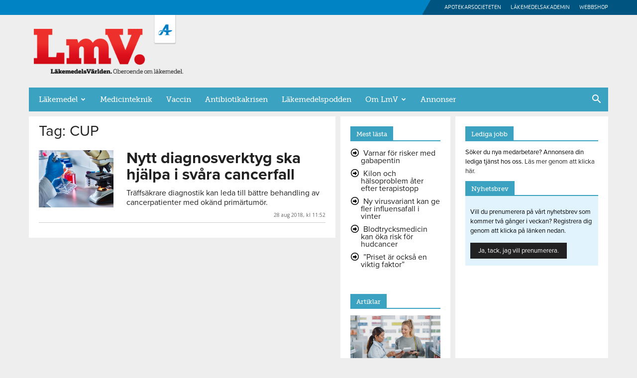

--- FILE ---
content_type: text/html; charset=UTF-8
request_url: https://www.lakemedelsvarlden.se/taggar/cup/
body_size: 20937
content:
<!doctype html >
<!--[if IE 8]>    <html class="ie8" lang="en"> <![endif]-->
<!--[if IE 9]>    <html class="ie9" lang="en"> <![endif]-->
<!--[if gt IE 8]><!--> <html lang="sv-SE"> <!--<![endif]-->
<head>
    <title>CUP-arkiv - LäkemedelsVärlden</title>
    <meta charset="UTF-8" />
    <meta name="viewport" content="width=device-width, initial-scale=1.0">
    <link rel="pingback" href="https://www.lakemedelsvarlden.se/xmlrpc.php" />
        <!-- Google Consent V2 -->
    <script>
      window.dataLayer = window.dataLayer || [];
      function gtag() {
        dataLayer.push(arguments);
      }
      gtag("consent", "default", {
        ad_storage: "denied",
        ad_user_data: "denied",
        ad_personalization: "denied",
        analytics_storage: "denied",
        functionality_storage: "denied",
        personalization_storage: "denied",
        security_storage: "granted",
        wait_for_update: 2000,
      });
      gtag("set", "ads_data_redaction", true);
      gtag("set", "url_passthrough", true);
    </script>
    <!-- Google tag (gtag.js) -->
  <script async src="https://www.googletagmanager.com/gtag/js?id=G-LT9R88EWJL"></script>
  <script>
  		window.dataLayer = window.dataLayer || [];
  		function gtag(){dataLayer.push(arguments);}
  			gtag('js', new Date());
  		gtag('config', 'G-LT9R88EWJL');
  </script>
<meta name='robots' content='index, follow, max-image-preview:large, max-snippet:-1, max-video-preview:-1' />
<script id="cookieyes" type="text/javascript" src="https://cdn-cookieyes.com/client_data/f7dcd27f2bfd88a44d770502/script.js"></script><link rel="icon" type="image/png" href="https://www.lakemedelsvarlden.se/wp-content/uploads/2016/12/favicon.png">
	<!-- This site is optimized with the Yoast SEO plugin v24.6 - https://yoast.com/wordpress/plugins/seo/ -->
	<link rel="canonical" href="https://www.lakemedelsvarlden.se/taggar/cup/" />
	<meta property="og:locale" content="sv_SE" />
	<meta property="og:type" content="article" />
	<meta property="og:title" content="CUP-arkiv - LäkemedelsVärlden" />
	<meta property="og:url" content="https://www.lakemedelsvarlden.se/taggar/cup/" />
	<meta property="og:site_name" content="LäkemedelsVärlden" />
	<meta name="twitter:card" content="summary_large_image" />
	<meta name="twitter:site" content="@LmVarlden" />
	<script type="application/ld+json" class="yoast-schema-graph">{"@context":"https://schema.org","@graph":[{"@type":"CollectionPage","@id":"https://www.lakemedelsvarlden.se/taggar/cup/","url":"https://www.lakemedelsvarlden.se/taggar/cup/","name":"CUP-arkiv - LäkemedelsVärlden","isPartOf":{"@id":"https://www.lakemedelsvarlden.se/#website"},"primaryImageOfPage":{"@id":"https://www.lakemedelsvarlden.se/taggar/cup/#primaryimage"},"image":{"@id":"https://www.lakemedelsvarlden.se/taggar/cup/#primaryimage"},"thumbnailUrl":"https://www.lakemedelsvarlden.se/wp-content/uploads/2018/08/Forskning_cancer_wp1.jpg","breadcrumb":{"@id":"https://www.lakemedelsvarlden.se/taggar/cup/#breadcrumb"},"inLanguage":"sv-SE"},{"@type":"ImageObject","inLanguage":"sv-SE","@id":"https://www.lakemedelsvarlden.se/taggar/cup/#primaryimage","url":"https://www.lakemedelsvarlden.se/wp-content/uploads/2018/08/Forskning_cancer_wp1.jpg","contentUrl":"https://www.lakemedelsvarlden.se/wp-content/uploads/2018/08/Forskning_cancer_wp1.jpg","width":580,"height":446,"caption":"Läkemedelsvärlden"},{"@type":"BreadcrumbList","@id":"https://www.lakemedelsvarlden.se/taggar/cup/#breadcrumb","itemListElement":[{"@type":"ListItem","position":1,"name":"Hem","item":"https://www.lakemedelsvarlden.se/"},{"@type":"ListItem","position":2,"name":"CUP"}]},{"@type":"WebSite","@id":"https://www.lakemedelsvarlden.se/#website","url":"https://www.lakemedelsvarlden.se/","name":"LäkemedelsVärlden","description":"Oberoende om läkemedel","publisher":{"@id":"https://www.lakemedelsvarlden.se/#organization"},"potentialAction":[{"@type":"SearchAction","target":{"@type":"EntryPoint","urlTemplate":"https://www.lakemedelsvarlden.se/?s={search_term_string}"},"query-input":{"@type":"PropertyValueSpecification","valueRequired":true,"valueName":"search_term_string"}}],"inLanguage":"sv-SE"},{"@type":"Organization","@id":"https://www.lakemedelsvarlden.se/#organization","name":"LäkemedelsVärlden","url":"https://www.lakemedelsvarlden.se/","logo":{"@type":"ImageObject","inLanguage":"sv-SE","@id":"https://www.lakemedelsvarlden.se/#/schema/logo/image/","url":"https://www.lakemedelsvarlden.se/wp-content/uploads/2016/12/logo.png","contentUrl":"https://www.lakemedelsvarlden.se/wp-content/uploads/2016/12/logo.png","width":382,"height":115,"caption":"LäkemedelsVärlden"},"image":{"@id":"https://www.lakemedelsvarlden.se/#/schema/logo/image/"},"sameAs":["https://www.facebook.com/lakemedelsvarlden/","https://x.com/LmVarlden"]}]}</script>
	<!-- / Yoast SEO plugin. -->


<link rel='dns-prefetch' href='//fonts.googleapis.com' />
<link rel='dns-prefetch' href='//use.fontawesome.com' />
<link rel="alternate" type="application/rss+xml" title="LäkemedelsVärlden &raquo; Webbflöde" href="https://www.lakemedelsvarlden.se/feed/" />
<link rel="alternate" type="application/rss+xml" title="LäkemedelsVärlden &raquo; Kommentarsflöde" href="https://www.lakemedelsvarlden.se/comments/feed/" />
<link rel="alternate" type="application/rss+xml" title="LäkemedelsVärlden &raquo; etikettflöde för CUP" href="https://www.lakemedelsvarlden.se/taggar/cup/feed/" />
<style id='wp-img-auto-sizes-contain-inline-css' type='text/css'>
img:is([sizes=auto i],[sizes^="auto," i]){contain-intrinsic-size:3000px 1500px}
/*# sourceURL=wp-img-auto-sizes-contain-inline-css */
</style>
<style id='wp-emoji-styles-inline-css' type='text/css'>

	img.wp-smiley, img.emoji {
		display: inline !important;
		border: none !important;
		box-shadow: none !important;
		height: 1em !important;
		width: 1em !important;
		margin: 0 0.07em !important;
		vertical-align: -0.1em !important;
		background: none !important;
		padding: 0 !important;
	}
/*# sourceURL=wp-emoji-styles-inline-css */
</style>
<style id='classic-theme-styles-inline-css' type='text/css'>
/*! This file is auto-generated */
.wp-block-button__link{color:#fff;background-color:#32373c;border-radius:9999px;box-shadow:none;text-decoration:none;padding:calc(.667em + 2px) calc(1.333em + 2px);font-size:1.125em}.wp-block-file__button{background:#32373c;color:#fff;text-decoration:none}
/*# sourceURL=/wp-includes/css/classic-themes.min.css */
</style>
<link rel='stylesheet' id='font-awesome-svg-styles-css' href='https://www.lakemedelsvarlden.se/wp-content/uploads/font-awesome/v6.7.2/css/svg-with-js.css' type='text/css' media='all' />
<style id='font-awesome-svg-styles-inline-css' type='text/css'>
   .wp-block-font-awesome-icon svg::before,
   .wp-rich-text-font-awesome-icon svg::before {content: unset;}
/*# sourceURL=font-awesome-svg-styles-inline-css */
</style>
<link rel='stylesheet' id='style-css' href='https://www.lakemedelsvarlden.se/wp-content/plugins/enestedt-puff/css/style.css?ver=fdeb3a155a2bcc752e23316e73e39bd3' type='text/css' media='all' />
<link rel='stylesheet' id='wp-carousel-pro-css-main-css' href='https://www.lakemedelsvarlden.se/wp-content/plugins/wordpress-carousel-pro/inc/owl-carousel/owl.carousel.css?ver=fdeb3a155a2bcc752e23316e73e39bd3' type='text/css' media='all' />
<link rel='stylesheet' id='wp-carousel-pro-css-transition-css' href='https://www.lakemedelsvarlden.se/wp-content/plugins/wordpress-carousel-pro/inc/owl-carousel/owl.transitions.css?ver=fdeb3a155a2bcc752e23316e73e39bd3' type='text/css' media='all' />
<link rel='stylesheet' id='wp-carousel-pro-css-theme-css' href='https://www.lakemedelsvarlden.se/wp-content/plugins/wordpress-carousel-pro/inc/owl-carousel/owl.theme.css?ver=fdeb3a155a2bcc752e23316e73e39bd3' type='text/css' media='all' />
<link rel='stylesheet' id='wp-carousel-pro-font-awesome-css' href='https://www.lakemedelsvarlden.se/wp-content/plugins/wordpress-carousel-pro/css/font-awesome.css?ver=fdeb3a155a2bcc752e23316e73e39bd3' type='text/css' media='all' />
<link rel='stylesheet' id='wcp-nivo-lightbox-css-css' href='https://www.lakemedelsvarlden.se/wp-content/plugins/wordpress-carousel-pro/inc/nivo-lightbox/nivo-lightbox.css?ver=fdeb3a155a2bcc752e23316e73e39bd3' type='text/css' media='all' />
<link rel='stylesheet' id='wcp-nivo-lightbox-css-theme-css' href='https://www.lakemedelsvarlden.se/wp-content/plugins/wordpress-carousel-pro/inc/nivo-lightbox/themes/default/default.css?ver=fdeb3a155a2bcc752e23316e73e39bd3' type='text/css' media='all' />
<link rel='stylesheet' id='wcp-plugin-main-css-css' href='https://www.lakemedelsvarlden.se/wp-content/plugins/wordpress-carousel-pro/css/style.css?ver=fdeb3a155a2bcc752e23316e73e39bd3' type='text/css' media='all' />
<link rel='stylesheet' id='ppress-frontend-css' href='https://www.lakemedelsvarlden.se/wp-content/plugins/wp-user-avatar/assets/css/frontend.min.css?ver=4.16.7' type='text/css' media='all' />
<link rel='stylesheet' id='ppress-flatpickr-css' href='https://www.lakemedelsvarlden.se/wp-content/plugins/wp-user-avatar/assets/flatpickr/flatpickr.min.css?ver=4.16.7' type='text/css' media='all' />
<link rel='stylesheet' id='ppress-select2-css' href='https://www.lakemedelsvarlden.se/wp-content/plugins/wp-user-avatar/assets/select2/select2.min.css?ver=fdeb3a155a2bcc752e23316e73e39bd3' type='text/css' media='all' />
<link rel='stylesheet' id='td-plugin-multi-purpose-css' href='https://www.lakemedelsvarlden.se/wp-content/plugins/td-composer/td-multi-purpose/style.css?ver=492e3cf54bd42df3b24a3de8e2307cafx' type='text/css' media='all' />
<link rel='stylesheet' id='google-fonts-style-css' href='https://fonts.googleapis.com/css?family=Open+Sans%3A400%2C600%2C700%7CRoboto%3A400%2C600%2C700&#038;display=swap&#038;ver=12.7.1' type='text/css' media='all' />
<link rel='stylesheet' id='font-awesome-official-css' href='https://use.fontawesome.com/releases/v6.7.2/css/all.css' type='text/css' media='all' integrity="sha384-nRgPTkuX86pH8yjPJUAFuASXQSSl2/bBUiNV47vSYpKFxHJhbcrGnmlYpYJMeD7a" crossorigin="anonymous" />
<style id='akismet-widget-style-inline-css' type='text/css'>

			.a-stats {
				--akismet-color-mid-green: #357b49;
				--akismet-color-white: #fff;
				--akismet-color-light-grey: #f6f7f7;

				max-width: 350px;
				width: auto;
			}

			.a-stats * {
				all: unset;
				box-sizing: border-box;
			}

			.a-stats strong {
				font-weight: 600;
			}

			.a-stats a.a-stats__link,
			.a-stats a.a-stats__link:visited,
			.a-stats a.a-stats__link:active {
				background: var(--akismet-color-mid-green);
				border: none;
				box-shadow: none;
				border-radius: 8px;
				color: var(--akismet-color-white);
				cursor: pointer;
				display: block;
				font-family: -apple-system, BlinkMacSystemFont, 'Segoe UI', 'Roboto', 'Oxygen-Sans', 'Ubuntu', 'Cantarell', 'Helvetica Neue', sans-serif;
				font-weight: 500;
				padding: 12px;
				text-align: center;
				text-decoration: none;
				transition: all 0.2s ease;
			}

			/* Extra specificity to deal with TwentyTwentyOne focus style */
			.widget .a-stats a.a-stats__link:focus {
				background: var(--akismet-color-mid-green);
				color: var(--akismet-color-white);
				text-decoration: none;
			}

			.a-stats a.a-stats__link:hover {
				filter: brightness(110%);
				box-shadow: 0 4px 12px rgba(0, 0, 0, 0.06), 0 0 2px rgba(0, 0, 0, 0.16);
			}

			.a-stats .count {
				color: var(--akismet-color-white);
				display: block;
				font-size: 1.5em;
				line-height: 1.4;
				padding: 0 13px;
				white-space: nowrap;
			}
		
/*# sourceURL=akismet-widget-style-inline-css */
</style>
<link rel='stylesheet' id='td-theme-css' href='https://www.lakemedelsvarlden.se/wp-content/themes/Newspaper/style.css?ver=12.7.1' type='text/css' media='all' />
<style id='td-theme-inline-css' type='text/css'>@media (max-width:767px){.td-header-desktop-wrap{display:none}}@media (min-width:767px){.td-header-mobile-wrap{display:none}}</style>
<link rel='stylesheet' id='td-theme-child-css' href='https://www.lakemedelsvarlden.se/wp-content/themes/Newspaper-child/style.css?ver=12.7.1c' type='text/css' media='all' />
<link rel='stylesheet' id='js_composer_front-css' href='https://www.lakemedelsvarlden.se/wp-content/plugins/js_composer/assets/css/js_composer.min.css?ver=6.1' type='text/css' media='all' />
<link rel='stylesheet' id='td-legacy-framework-front-style-css' href='https://www.lakemedelsvarlden.se/wp-content/plugins/td-composer/legacy/Newspaper/assets/css/td_legacy_main.css?ver=492e3cf54bd42df3b24a3de8e2307cafx' type='text/css' media='all' />
<link rel='stylesheet' id='td-standard-pack-framework-front-style-css' href='https://www.lakemedelsvarlden.se/wp-content/plugins/td-standard-pack/Newspaper/assets/css/td_standard_pack_main.css?ver=8ae1459a1d876d507918f73cef68310e' type='text/css' media='all' />
<link rel='stylesheet' id='font-awesome-official-v4shim-css' href='https://use.fontawesome.com/releases/v6.7.2/css/v4-shims.css' type='text/css' media='all' integrity="sha384-npPMK6zwqNmU3qyCCxEcWJkLBNYxEFM1nGgSoAWuCCXqVVz0cvwKEMfyTNkOxM2N" crossorigin="anonymous" />
<script type="text/javascript" src="https://www.lakemedelsvarlden.se/wp-includes/js/jquery/jquery.min.js?ver=3.7.1" id="jquery-core-js"></script>
<script type="text/javascript" src="https://www.lakemedelsvarlden.se/wp-includes/js/jquery/jquery-migrate.min.js?ver=3.4.1" id="jquery-migrate-js"></script>
<script type="text/javascript" src="https://www.lakemedelsvarlden.se/wp-content/plugins/wp-user-avatar/assets/flatpickr/flatpickr.min.js?ver=4.16.7" id="ppress-flatpickr-js"></script>
<script type="text/javascript" src="https://www.lakemedelsvarlden.se/wp-content/plugins/wp-user-avatar/assets/select2/select2.min.js?ver=4.16.7" id="ppress-select2-js"></script>
<link rel="https://api.w.org/" href="https://www.lakemedelsvarlden.se/wp-json/" /><link rel="alternate" title="JSON" type="application/json" href="https://www.lakemedelsvarlden.se/wp-json/wp/v2/tags/3663" /><link rel="EditURI" type="application/rsd+xml" title="RSD" href="https://www.lakemedelsvarlden.se/xmlrpc.php?rsd" />


<!-- This site is using AdRotate v5.13.6.1 to display their advertisements - https://ajdg.solutions/ -->
<!-- AdRotate CSS -->
<style type="text/css" media="screen">
	.g { margin:0px; padding:0px; overflow:hidden; line-height:1; zoom:1; }
	.g img { height:auto; }
	.g-col { position:relative; float:left; }
	.g-col:first-child { margin-left: 0; }
	.g-col:last-child { margin-right: 0; }
	@media only screen and (max-width: 480px) {
		.g-col, .g-dyn, .g-single { width:100%; margin-left:0; margin-right:0; }
	}
</style>
<!-- /AdRotate CSS -->

<script type="text/javascript">
(function(url){
	if(/(?:Chrome\/26\.0\.1410\.63 Safari\/537\.31|WordfenceTestMonBot)/.test(navigator.userAgent)){ return; }
	var addEvent = function(evt, handler) {
		if (window.addEventListener) {
			document.addEventListener(evt, handler, false);
		} else if (window.attachEvent) {
			document.attachEvent('on' + evt, handler);
		}
	};
	var removeEvent = function(evt, handler) {
		if (window.removeEventListener) {
			document.removeEventListener(evt, handler, false);
		} else if (window.detachEvent) {
			document.detachEvent('on' + evt, handler);
		}
	};
	var evts = 'contextmenu dblclick drag dragend dragenter dragleave dragover dragstart drop keydown keypress keyup mousedown mousemove mouseout mouseover mouseup mousewheel scroll'.split(' ');
	var logHuman = function() {
		if (window.wfLogHumanRan) { return; }
		window.wfLogHumanRan = true;
		var wfscr = document.createElement('script');
		wfscr.type = 'text/javascript';
		wfscr.async = true;
		wfscr.src = url + '&r=' + Math.random();
		(document.getElementsByTagName('head')[0]||document.getElementsByTagName('body')[0]).appendChild(wfscr);
		for (var i = 0; i < evts.length; i++) {
			removeEvent(evts[i], logHuman);
		}
	};
	for (var i = 0; i < evts.length; i++) {
		addEvent(evts[i], logHuman);
	}
})('//www.lakemedelsvarlden.se/?wordfence_lh=1&hid=673D75AE6BB5BCC61D5FF31E481A64FC');
</script><style type="text/css">.recentcomments a{display:inline !important;padding:0 !important;margin:0 !important;}</style><meta name="generator" content="Powered by WPBakery Page Builder - drag and drop page builder for WordPress."/>

<!-- JS generated by theme -->

<script type="text/javascript" id="td-generated-header-js">
    
    

	    var tdBlocksArray = []; //here we store all the items for the current page

	    // td_block class - each ajax block uses a object of this class for requests
	    function tdBlock() {
		    this.id = '';
		    this.block_type = 1; //block type id (1-234 etc)
		    this.atts = '';
		    this.td_column_number = '';
		    this.td_current_page = 1; //
		    this.post_count = 0; //from wp
		    this.found_posts = 0; //from wp
		    this.max_num_pages = 0; //from wp
		    this.td_filter_value = ''; //current live filter value
		    this.is_ajax_running = false;
		    this.td_user_action = ''; // load more or infinite loader (used by the animation)
		    this.header_color = '';
		    this.ajax_pagination_infinite_stop = ''; //show load more at page x
	    }

        // td_js_generator - mini detector
        ( function () {
            var htmlTag = document.getElementsByTagName("html")[0];

	        if ( navigator.userAgent.indexOf("MSIE 10.0") > -1 ) {
                htmlTag.className += ' ie10';
            }

            if ( !!navigator.userAgent.match(/Trident.*rv\:11\./) ) {
                htmlTag.className += ' ie11';
            }

	        if ( navigator.userAgent.indexOf("Edge") > -1 ) {
                htmlTag.className += ' ieEdge';
            }

            if ( /(iPad|iPhone|iPod)/g.test(navigator.userAgent) ) {
                htmlTag.className += ' td-md-is-ios';
            }

            var user_agent = navigator.userAgent.toLowerCase();
            if ( user_agent.indexOf("android") > -1 ) {
                htmlTag.className += ' td-md-is-android';
            }

            if ( -1 !== navigator.userAgent.indexOf('Mac OS X')  ) {
                htmlTag.className += ' td-md-is-os-x';
            }

            if ( /chrom(e|ium)/.test(navigator.userAgent.toLowerCase()) ) {
               htmlTag.className += ' td-md-is-chrome';
            }

            if ( -1 !== navigator.userAgent.indexOf('Firefox') ) {
                htmlTag.className += ' td-md-is-firefox';
            }

            if ( -1 !== navigator.userAgent.indexOf('Safari') && -1 === navigator.userAgent.indexOf('Chrome') ) {
                htmlTag.className += ' td-md-is-safari';
            }

            if( -1 !== navigator.userAgent.indexOf('IEMobile') ){
                htmlTag.className += ' td-md-is-iemobile';
            }

        })();

        var tdLocalCache = {};

        ( function () {
            "use strict";

            tdLocalCache = {
                data: {},
                remove: function (resource_id) {
                    delete tdLocalCache.data[resource_id];
                },
                exist: function (resource_id) {
                    return tdLocalCache.data.hasOwnProperty(resource_id) && tdLocalCache.data[resource_id] !== null;
                },
                get: function (resource_id) {
                    return tdLocalCache.data[resource_id];
                },
                set: function (resource_id, cachedData) {
                    tdLocalCache.remove(resource_id);
                    tdLocalCache.data[resource_id] = cachedData;
                }
            };
        })();

    
    
var td_viewport_interval_list=[{"limitBottom":767,"sidebarWidth":228},{"limitBottom":1018,"sidebarWidth":300},{"limitBottom":1140,"sidebarWidth":324}];
var td_animation_stack_effect="type0";
var tds_animation_stack=true;
var td_animation_stack_specific_selectors=".entry-thumb, img, .td-lazy-img";
var td_animation_stack_general_selectors=".td-animation-stack img, .td-animation-stack .entry-thumb, .post img, .td-animation-stack .td-lazy-img";
var tdc_is_installed="yes";
var tdc_domain_active=false;
var td_ajax_url="https:\/\/www.lakemedelsvarlden.se\/wp-admin\/admin-ajax.php?td_theme_name=Newspaper&v=12.7.1";
var td_get_template_directory_uri="https:\/\/www.lakemedelsvarlden.se\/wp-content\/plugins\/td-composer\/legacy\/common";
var tds_snap_menu="snap";
var tds_logo_on_sticky="";
var tds_header_style="3";
var td_please_wait="Var god v\u00e4nta...";
var td_email_user_pass_incorrect="Fel l\u00f6senord";
var td_email_user_incorrect="Felaktig e-post eller anv\u00e4ndarnamn";
var td_email_incorrect="Felaktig e-.post";
var td_user_incorrect="Username incorrect!";
var td_email_user_empty="Email or username empty!";
var td_pass_empty="Pass empty!";
var td_pass_pattern_incorrect="Invalid Pass Pattern!";
var td_retype_pass_incorrect="Retyped Pass incorrect!";
var tds_more_articles_on_post_enable="show";
var tds_more_articles_on_post_time_to_wait="";
var tds_more_articles_on_post_pages_distance_from_top=0;
var tds_captcha="";
var tds_theme_color_site_wide="#3ba2c1";
var tds_smart_sidebar="";
var tdThemeName="Newspaper";
var tdThemeNameWl="Newspaper";
var td_magnific_popup_translation_tPrev="F\u00f6reg\u00e5ende (V\u00e4nster pil tangent)";
var td_magnific_popup_translation_tNext="N\u00e4sta (H\u00f6ger pil tangent)";
var td_magnific_popup_translation_tCounter="%curr% av %total%";
var td_magnific_popup_translation_ajax_tError="Inneh\u00e5llet fr\u00e5n %url% kan inte laddas";
var td_magnific_popup_translation_image_tError="Bilden  #%curr% kan inte laddas";
var tdBlockNonce="776caf664d";
var tdMobileMenu="enabled";
var tdMobileSearch="enabled";
var tdDateNamesI18n={"month_names":["januari","februari","mars","april","maj","juni","juli","augusti","september","oktober","november","december"],"month_names_short":["jan","feb","mar","apr","maj","jun","jul","aug","sep","okt","nov","dec"],"day_names":["s\u00f6ndag","m\u00e5ndag","tisdag","onsdag","torsdag","fredag","l\u00f6rdag"],"day_names_short":["s\u00f6n","m\u00e5n","tis","ons","tor","fre","l\u00f6r"]};
var tdb_modal_confirm="Save";
var tdb_modal_cancel="Cancel";
var tdb_modal_confirm_alt="Yes";
var tdb_modal_cancel_alt="No";
var td_deploy_mode="deploy";
var td_ad_background_click_link="";
var td_ad_background_click_target="";
</script>


<!-- Header style compiled by theme -->

<style>@font-face{font-family:"Flexo-Regular";src:local("Flexo-Regular"),url("https://www.lakemedelsvarlden.se/wp-content/uploads/Flexo-Regular.woff") format("woff");font-display:swap}.td-page-content .widgettitle{color:#fff}ul.sf-menu>.menu-item>a{font-family:museo-slab;font-size:15px;font-weight:normal;text-transform:capitalize}.sf-menu ul .menu-item a{font-family:museo-slab;font-size:13px;font-weight:normal}.td-mobile-content .td-mobile-main-menu>li>a{font-family:museo-slab}.td-mobile-content .sub-menu a{font-family:museo-slab}#td-mobile-nav,#td-mobile-nav .wpb_button,.td-search-wrap-mob{font-family:museo-slab}.td-page-title,.td-category-title-holder .td-page-title{font-family:proxima-nova}.td-page-content p,.td-page-content li,.td-page-content .td_block_text_with_title,.wpb_text_column p{font-family:proxima-nova;font-size:16px;line-height:20px}.td-page-content h1,.wpb_text_column h1{font-family:proxima-nova}.td-page-content h2,.wpb_text_column h2{font-family:proxima-nova}.td-page-content h3,.wpb_text_column h3{font-family:proxima-nova}.td-page-content h4,.wpb_text_column h4{font-family:proxima-nova}.td-page-content h5,.wpb_text_column h5{font-family:proxima-nova}.td-page-content h6,.wpb_text_column h6{font-family:proxima-nova}body,p{font-family:proxima-nova;font-size:16px;line-height:19px;font-style:normal;font-weight:normal}.white-popup-block,.white-popup-block .wpb_button{font-family:proxima-nova}:root{--td_theme_color:#3ba2c1;--td_slider_text:rgba(59,162,193,0.7);--td_mobile_menu_color:#eeeeee;--td_mobile_icons_color:#3ba2c1;--td_mobile_gradient_one_mob:#333145;--td_mobile_gradient_two_mob:#3ba2c1;--td_page_title_color:#212121;--td_page_content_color:#212121;--td_page_h_color:#212121}@font-face{font-family:"Flexo-Regular";src:local("Flexo-Regular"),url("https://www.lakemedelsvarlden.se/wp-content/uploads/Flexo-Regular.woff") format("woff");font-display:swap}.td-header-style-12 .td-header-menu-wrap-full,.td-header-style-12 .td-affix,.td-grid-style-1.td-hover-1 .td-big-grid-post:hover .td-post-category,.td-grid-style-5.td-hover-1 .td-big-grid-post:hover .td-post-category,.td_category_template_3 .td-current-sub-category,.td_category_template_8 .td-category-header .td-category a.td-current-sub-category,.td_category_template_4 .td-category-siblings .td-category a:hover,.td_block_big_grid_9.td-grid-style-1 .td-post-category,.td_block_big_grid_9.td-grid-style-5 .td-post-category,.td-grid-style-6.td-hover-1 .td-module-thumb:after,.tdm-menu-active-style5 .td-header-menu-wrap .sf-menu>.current-menu-item>a,.tdm-menu-active-style5 .td-header-menu-wrap .sf-menu>.current-menu-ancestor>a,.tdm-menu-active-style5 .td-header-menu-wrap .sf-menu>.current-category-ancestor>a,.tdm-menu-active-style5 .td-header-menu-wrap .sf-menu>li>a:hover,.tdm-menu-active-style5 .td-header-menu-wrap .sf-menu>.sfHover>a{background-color:#3ba2c1}.td_mega_menu_sub_cats .cur-sub-cat,.td-mega-span h3 a:hover,.td_mod_mega_menu:hover .entry-title a,.header-search-wrap .result-msg a:hover,.td-header-top-menu .td-drop-down-search .td_module_wrap:hover .entry-title a,.td-header-top-menu .td-icon-search:hover,.td-header-wrap .result-msg a:hover,.top-header-menu li a:hover,.top-header-menu .current-menu-item>a,.top-header-menu .current-menu-ancestor>a,.top-header-menu .current-category-ancestor>a,.td-social-icon-wrap>a:hover,.td-header-sp-top-widget .td-social-icon-wrap a:hover,.td_mod_related_posts:hover h3>a,.td-post-template-11 .td-related-title .td-related-left:hover,.td-post-template-11 .td-related-title .td-related-right:hover,.td-post-template-11 .td-related-title .td-cur-simple-item,.td-post-template-11 .td_block_related_posts .td-next-prev-wrap a:hover,.td-category-header .td-pulldown-category-filter-link:hover,.td-category-siblings .td-subcat-dropdown a:hover,.td-category-siblings .td-subcat-dropdown a.td-current-sub-category,.footer-text-wrap .footer-email-wrap a,.footer-social-wrap a:hover,.td_module_17 .td-read-more a:hover,.td_module_18 .td-read-more a:hover,.td_module_19 .td-post-author-name a:hover,.td-pulldown-syle-2 .td-subcat-dropdown:hover .td-subcat-more span,.td-pulldown-syle-2 .td-subcat-dropdown:hover .td-subcat-more i,.td-pulldown-syle-3 .td-subcat-dropdown:hover .td-subcat-more span,.td-pulldown-syle-3 .td-subcat-dropdown:hover .td-subcat-more i,.tdm-menu-active-style3 .tdm-header.td-header-wrap .sf-menu>.current-category-ancestor>a,.tdm-menu-active-style3 .tdm-header.td-header-wrap .sf-menu>.current-menu-ancestor>a,.tdm-menu-active-style3 .tdm-header.td-header-wrap .sf-menu>.current-menu-item>a,.tdm-menu-active-style3 .tdm-header.td-header-wrap .sf-menu>.sfHover>a,.tdm-menu-active-style3 .tdm-header.td-header-wrap .sf-menu>li>a:hover{color:#3ba2c1}.td-mega-menu-page .wpb_content_element ul li a:hover,.td-theme-wrap .td-aj-search-results .td_module_wrap:hover .entry-title a,.td-theme-wrap .header-search-wrap .result-msg a:hover{color:#3ba2c1!important}.td_category_template_8 .td-category-header .td-category a.td-current-sub-category,.td_category_template_4 .td-category-siblings .td-category a:hover,.tdm-menu-active-style4 .tdm-header .sf-menu>.current-menu-item>a,.tdm-menu-active-style4 .tdm-header .sf-menu>.current-menu-ancestor>a,.tdm-menu-active-style4 .tdm-header .sf-menu>.current-category-ancestor>a,.tdm-menu-active-style4 .tdm-header .sf-menu>li>a:hover,.tdm-menu-active-style4 .tdm-header .sf-menu>.sfHover>a{border-color:#3ba2c1}.td-header-wrap .td-header-top-menu-full,.td-header-wrap .top-header-menu .sub-menu,.tdm-header-style-1.td-header-wrap .td-header-top-menu-full,.tdm-header-style-1.td-header-wrap .top-header-menu .sub-menu,.tdm-header-style-2.td-header-wrap .td-header-top-menu-full,.tdm-header-style-2.td-header-wrap .top-header-menu .sub-menu,.tdm-header-style-3.td-header-wrap .td-header-top-menu-full,.tdm-header-style-3.td-header-wrap .top-header-menu .sub-menu{background-color:#0083c4}.td-header-style-8 .td-header-top-menu-full{background-color:transparent}.td-header-style-8 .td-header-top-menu-full .td-header-top-menu{background-color:#0083c4;padding-left:15px;padding-right:15px}.td-header-wrap .td-header-top-menu-full .td-header-top-menu,.td-header-wrap .td-header-top-menu-full{border-bottom:none}.td-header-top-menu,.td-header-top-menu a,.td-header-wrap .td-header-top-menu-full .td-header-top-menu,.td-header-wrap .td-header-top-menu-full a,.td-header-style-8 .td-header-top-menu,.td-header-style-8 .td-header-top-menu a,.td-header-top-menu .td-drop-down-search .entry-title a{color:#ffffff}.top-header-menu .current-menu-item>a,.top-header-menu .current-menu-ancestor>a,.top-header-menu .current-category-ancestor>a,.top-header-menu li a:hover,.td-header-sp-top-widget .td-icon-search:hover{color:#ffffff}.td-header-wrap .td-header-menu-wrap-full,.td-header-menu-wrap.td-affix,.td-header-style-3 .td-header-main-menu,.td-header-style-3 .td-affix .td-header-main-menu,.td-header-style-4 .td-header-main-menu,.td-header-style-4 .td-affix .td-header-main-menu,.td-header-style-8 .td-header-menu-wrap.td-affix,.td-header-style-8 .td-header-top-menu-full{background-color:#3ba2c1}.td-boxed-layout .td-header-style-3 .td-header-menu-wrap,.td-boxed-layout .td-header-style-4 .td-header-menu-wrap,.td-header-style-3 .td_stretch_content .td-header-menu-wrap,.td-header-style-4 .td_stretch_content .td-header-menu-wrap{background-color:#3ba2c1!important}@media (min-width:1019px){.td-header-style-1 .td-header-sp-recs,.td-header-style-1 .td-header-sp-logo{margin-bottom:28px}}@media (min-width:768px) and (max-width:1018px){.td-header-style-1 .td-header-sp-recs,.td-header-style-1 .td-header-sp-logo{margin-bottom:14px}}.td-header-style-7 .td-header-top-menu{border-bottom:none}.sf-menu>.current-menu-item>a:after,.sf-menu>.current-menu-ancestor>a:after,.sf-menu>.current-category-ancestor>a:after,.sf-menu>li:hover>a:after,.sf-menu>.sfHover>a:after,.td_block_mega_menu .td-next-prev-wrap a:hover,.td-mega-span .td-post-category:hover,.td-header-wrap .black-menu .sf-menu>li>a:hover,.td-header-wrap .black-menu .sf-menu>.current-menu-ancestor>a,.td-header-wrap .black-menu .sf-menu>.sfHover>a,.td-header-wrap .black-menu .sf-menu>.current-menu-item>a,.td-header-wrap .black-menu .sf-menu>.current-menu-ancestor>a,.td-header-wrap .black-menu .sf-menu>.current-category-ancestor>a,.tdm-menu-active-style5 .tdm-header .td-header-menu-wrap .sf-menu>.current-menu-item>a,.tdm-menu-active-style5 .tdm-header .td-header-menu-wrap .sf-menu>.current-menu-ancestor>a,.tdm-menu-active-style5 .tdm-header .td-header-menu-wrap .sf-menu>.current-category-ancestor>a,.tdm-menu-active-style5 .tdm-header .td-header-menu-wrap .sf-menu>li>a:hover,.tdm-menu-active-style5 .tdm-header .td-header-menu-wrap .sf-menu>.sfHover>a{background-color:#339bb9}.td_block_mega_menu .td-next-prev-wrap a:hover,.tdm-menu-active-style4 .tdm-header .sf-menu>.current-menu-item>a,.tdm-menu-active-style4 .tdm-header .sf-menu>.current-menu-ancestor>a,.tdm-menu-active-style4 .tdm-header .sf-menu>.current-category-ancestor>a,.tdm-menu-active-style4 .tdm-header .sf-menu>li>a:hover,.tdm-menu-active-style4 .tdm-header .sf-menu>.sfHover>a{border-color:#339bb9}.header-search-wrap .td-drop-down-search:before{border-color:transparent transparent #339bb9 transparent}.td_mega_menu_sub_cats .cur-sub-cat,.td_mod_mega_menu:hover .entry-title a,.td-theme-wrap .sf-menu ul .td-menu-item>a:hover,.td-theme-wrap .sf-menu ul .sfHover>a,.td-theme-wrap .sf-menu ul .current-menu-ancestor>a,.td-theme-wrap .sf-menu ul .current-category-ancestor>a,.td-theme-wrap .sf-menu ul .current-menu-item>a,.tdm-menu-active-style3 .tdm-header.td-header-wrap .sf-menu>.current-menu-item>a,.tdm-menu-active-style3 .tdm-header.td-header-wrap .sf-menu>.current-menu-ancestor>a,.tdm-menu-active-style3 .tdm-header.td-header-wrap .sf-menu>.current-category-ancestor>a,.tdm-menu-active-style3 .tdm-header.td-header-wrap .sf-menu>li>a:hover,.tdm-menu-active-style3 .tdm-header.td-header-wrap .sf-menu>.sfHover>a{color:#339bb9}.td-header-wrap .td-header-menu-wrap .sf-menu>li>a,.td-header-wrap .td-header-menu-social .td-social-icon-wrap a,.td-header-style-4 .td-header-menu-social .td-social-icon-wrap i,.td-header-style-5 .td-header-menu-social .td-social-icon-wrap i,.td-header-style-6 .td-header-menu-social .td-social-icon-wrap i,.td-header-style-12 .td-header-menu-social .td-social-icon-wrap i,.td-header-wrap .header-search-wrap #td-header-search-button .td-icon-search{color:#ffffff}.td-header-wrap .td-header-menu-social+.td-search-wrapper #td-header-search-button:before{background-color:#ffffff}ul.sf-menu>.td-menu-item>a,.td-theme-wrap .td-header-menu-social{font-family:museo-slab;font-size:15px;font-weight:normal;text-transform:capitalize}.sf-menu ul .td-menu-item a{font-family:museo-slab;font-size:13px;font-weight:normal}.td-banner-wrap-full,.td-header-style-11 .td-logo-wrap-full{background-color:#eeeeee}.td-header-style-11 .td-logo-wrap-full{border-bottom:0}@media (min-width:1019px){.td-header-style-2 .td-header-sp-recs,.td-header-style-5 .td-a-rec-id-header>div,.td-header-style-5 .td-g-rec-id-header>.adsbygoogle,.td-header-style-6 .td-a-rec-id-header>div,.td-header-style-6 .td-g-rec-id-header>.adsbygoogle,.td-header-style-7 .td-a-rec-id-header>div,.td-header-style-7 .td-g-rec-id-header>.adsbygoogle,.td-header-style-8 .td-a-rec-id-header>div,.td-header-style-8 .td-g-rec-id-header>.adsbygoogle,.td-header-style-12 .td-a-rec-id-header>div,.td-header-style-12 .td-g-rec-id-header>.adsbygoogle{margin-bottom:24px!important}}@media (min-width:768px) and (max-width:1018px){.td-header-style-2 .td-header-sp-recs,.td-header-style-5 .td-a-rec-id-header>div,.td-header-style-5 .td-g-rec-id-header>.adsbygoogle,.td-header-style-6 .td-a-rec-id-header>div,.td-header-style-6 .td-g-rec-id-header>.adsbygoogle,.td-header-style-7 .td-a-rec-id-header>div,.td-header-style-7 .td-g-rec-id-header>.adsbygoogle,.td-header-style-8 .td-a-rec-id-header>div,.td-header-style-8 .td-g-rec-id-header>.adsbygoogle,.td-header-style-12 .td-a-rec-id-header>div,.td-header-style-12 .td-g-rec-id-header>.adsbygoogle{margin-bottom:14px!important}}.td-footer-wrapper,.td-footer-wrapper .td_block_template_7 .td-block-title>*,.td-footer-wrapper .td_block_template_17 .td-block-title,.td-footer-wrapper .td-block-title-wrap .td-wrapper-pulldown-filter{background-color:#eeeeee}.td-footer-wrapper,.td-footer-wrapper a,.td-footer-wrapper .block-title a,.td-footer-wrapper .block-title span,.td-footer-wrapper .block-title label,.td-footer-wrapper .td-excerpt,.td-footer-wrapper .td-post-author-name span,.td-footer-wrapper .td-post-date,.td-footer-wrapper .td-social-style3 .td_social_type a,.td-footer-wrapper .td-social-style3,.td-footer-wrapper .td-social-style4 .td_social_type a,.td-footer-wrapper .td-social-style4,.td-footer-wrapper .td-social-style9,.td-footer-wrapper .td-social-style10,.td-footer-wrapper .td-social-style2 .td_social_type a,.td-footer-wrapper .td-social-style8 .td_social_type a,.td-footer-wrapper .td-social-style2 .td_social_type,.td-footer-wrapper .td-social-style8 .td_social_type,.td-footer-template-13 .td-social-name,.td-footer-wrapper .td_block_template_7 .td-block-title>*{color:#666666}.td-footer-wrapper .widget_calendar th,.td-footer-wrapper .widget_calendar td,.td-footer-wrapper .td-social-style2 .td_social_type .td-social-box,.td-footer-wrapper .td-social-style8 .td_social_type .td-social-box,.td-social-style-2 .td-icon-font:after{border-color:#666666}.td-footer-wrapper .td-module-comments a,.td-footer-wrapper .td-post-category,.td-footer-wrapper .td-slide-meta .td-post-author-name span,.td-footer-wrapper .td-slide-meta .td-post-date{color:#fff}.td-footer-bottom-full .td-container::before{background-color:rgba(102,102,102,0.1)}.td-sub-footer-container{background-color:#eeeeee}.td-sub-footer-container,.td-subfooter-menu li a{color:#212121}.td-subfooter-menu li a:hover{color:#212121}.td-footer-wrapper .block-title>span,.td-footer-wrapper .block-title>a,.td-footer-wrapper .widgettitle,.td-theme-wrap .td-footer-wrapper .td-container .td-block-title>*,.td-theme-wrap .td-footer-wrapper .td_block_template_6 .td-block-title:before{color:#666666}.post .td-post-header .entry-title{color:#212121}.td_module_15 .entry-title a{color:#212121}.td-module-meta-info .td-post-author-name a{color:#212121}.td-post-content,.td-post-content p{color:#212121}.td-post-content h1,.td-post-content h2,.td-post-content h3,.td-post-content h4,.td-post-content h5,.td-post-content h6{color:#212121}.post blockquote p,.page blockquote p{color:#212121}.post .td_quote_box,.page .td_quote_box{border-color:#212121}.block-title>span,.block-title>a,.widgettitle,body .td-trending-now-title,.wpb_tabs li a,.vc_tta-container .vc_tta-color-grey.vc_tta-tabs-position-top.vc_tta-style-classic .vc_tta-tabs-container .vc_tta-tab>a,.td-theme-wrap .td-related-title a,.woocommerce div.product .woocommerce-tabs ul.tabs li a,.woocommerce .product .products h2:not(.woocommerce-loop-product__title),.td-theme-wrap .td-block-title{font-family:proxima-nova}.td_module_wrap .td-post-author-name a{font-family:proxima-nova}.td-post-date .entry-date{font-family:proxima-nova}.td-module-comments a,.td-post-views span,.td-post-comments a{font-family:proxima-nova}.td-big-grid-meta .td-post-category,.td_module_wrap .td-post-category,.td-module-image .td-post-category{font-family:proxima-nova}.top-header-menu>li>a,.td-weather-top-widget .td-weather-now .td-big-degrees,.td-weather-top-widget .td-weather-header .td-weather-city,.td-header-sp-top-menu .td_data_time{font-family:Flexo-Regular;text-transform:uppercase}.top-header-menu .menu-item-has-children li a{font-family:museo-slab}.td_mod_mega_menu .item-details a{font-family:museo-slab;font-weight:normal}.td_mega_menu_sub_cats .block-mega-child-cats a{font-family:museo-slab;font-weight:normal}.td-subcat-filter .td-subcat-dropdown a,.td-subcat-filter .td-subcat-list a,.td-subcat-filter .td-subcat-dropdown span{font-family:proxima-nova}.td-excerpt,.td_module_14 .td-excerpt{font-family:proxima-nova;font-size:16px;line-height:20px}.td-theme-slider.iosSlider-col-1 .td-module-title{font-family:proxima-nova}.td-theme-slider.iosSlider-col-2 .td-module-title{font-family:proxima-nova}.td-theme-slider.iosSlider-col-3 .td-module-title{font-family:proxima-nova}.homepage-post .td-post-template-8 .td-post-header .entry-title{font-family:proxima-nova}.td_module_wrap .td-module-title{font-family:proxima-nova}.td_module_1 .td-module-title{font-family:proxima-nova;font-size:26px;line-height:27px;font-weight:bold}.td_module_2 .td-module-title{font-family:proxima-nova;font-size:32px;line-height:33px;font-weight:bold}.td_module_3 .td-module-title{font-family:proxima-nova;font-size:32px;line-height:33px;font-weight:bold}.td_module_4 .td-module-title{font-family:proxima-nova;font-size:32px;line-height:33px;font-weight:bold}.td_module_5 .td-module-title{font-family:proxima-nova;font-size:26px;line-height:27px;font-weight:bold}.td_module_6 .td-module-title{font-family:proxima-nova;font-size:22px;line-height:23px;font-weight:bold}.td_module_7 .td-module-title{font-family:proxima-nova;font-size:22px;line-height:23px;font-weight:bold}.td_module_8 .td-module-title{font-family:proxima-nova;font-size:26px;line-height:27px;font-weight:bold}.td_module_9 .td-module-title{font-family:proxima-nova;font-size:28px;line-height:29px;font-weight:bold}.td_module_10 .td-module-title{font-family:proxima-nova;font-size:32px;line-height:33px;font-weight:bold}.td_module_11 .td-module-title{font-family:proxima-nova;font-size:32px;line-height:33px;font-weight:bold}.td_module_12 .td-module-title{font-family:proxima-nova;font-weight:bold}.td_module_13 .td-module-title{font-family:proxima-nova;font-weight:bold}.td_module_14 .td-module-title{font-family:proxima-nova;font-size:35px;line-height:36px;font-weight:bold}.td_module_15 .entry-title{font-family:proxima-nova;font-weight:bold}.td_module_16 .td-module-title{font-family:proxima-nova;font-size:32px;line-height:33px;font-weight:bold}.td_module_17 .td-module-title{font-family:proxima-nova;font-size:32px;line-height:33px;font-weight:bold}.td_module_18 .td-module-title{font-family:proxima-nova;font-size:16px;line-height:17px;font-weight:bold}.td_module_19 .td-module-title{font-family:proxima-nova;font-size:32px;line-height:33px;font-weight:bold}.td_block_trending_now .entry-title,.td-theme-slider .td-module-title,.td-big-grid-post .entry-title{font-family:proxima-nova}.td_block_trending_now .entry-title{font-family:proxima-nova;font-size:26px;line-height:27px}.td_module_mx1 .td-module-title{font-family:proxima-nova;font-size:24px;line-height:25px;font-weight:bold}.td_module_mx2 .td-module-title{font-family:proxima-nova;font-size:22px;line-height:23px;font-weight:bold}.td_module_mx3 .td-module-title{font-family:proxima-nova;font-weight:bold}.td_module_mx4 .td-module-title{font-family:proxima-nova;font-size:22px;line-height:23px;font-weight:bold}.td_module_mx7 .td-module-title{font-family:proxima-nova;font-size:28px;line-height:29px;font-weight:bold}.td_module_mx8 .td-module-title{font-family:proxima-nova;font-size:32px;line-height:33px;font-weight:bold}.td_module_mx9 .td-module-title{font-family:proxima-nova;font-weight:bold}.td_module_mx16 .td-module-title{font-family:proxima-nova;font-weight:bold}.td_module_mx17 .td-module-title{font-family:proxima-nova;font-weight:bold}.td-big-grid-post.td-big-thumb .td-big-grid-meta,.td-big-thumb .td-big-grid-meta .entry-title{font-family:proxima-nova}.td-big-grid-post.td-medium-thumb .td-big-grid-meta,.td-medium-thumb .td-big-grid-meta .entry-title{font-family:proxima-nova}.td-big-grid-post.td-small-thumb .td-big-grid-meta,.td-small-thumb .td-big-grid-meta .entry-title{font-family:proxima-nova}.td-big-grid-post.td-tiny-thumb .td-big-grid-meta,.td-tiny-thumb .td-big-grid-meta .entry-title{font-family:proxima-nova}.post .td-post-header .entry-title{font-family:proxima-nova}.td-post-template-default .td-post-header .entry-title{font-family:proxima-nova;font-size:44px;line-height:42px;font-weight:bold}.td-post-template-1 .td-post-header .entry-title{font-family:proxima-nova}.td-post-template-2 .td-post-header .entry-title{font-family:proxima-nova}.td-post-template-3 .td-post-header .entry-title{font-family:proxima-nova}.td-post-template-4 .td-post-header .entry-title{font-family:proxima-nova}.td-post-template-5 .td-post-header .entry-title{font-family:proxima-nova}.td-post-template-6 .td-post-header .entry-title{font-family:proxima-nova}.td-post-template-7 .td-post-header .entry-title{font-family:proxima-nova}.td-post-template-8 .td-post-header .entry-title{font-family:proxima-nova}.td-post-template-9 .td-post-header .entry-title{font-family:proxima-nova}.td-post-template-10 .td-post-header .entry-title{font-family:proxima-nova}.td-post-template-11 .td-post-header .entry-title{font-family:proxima-nova}.td-post-template-12 .td-post-header .entry-title{font-family:proxima-nova}.td-post-template-13 .td-post-header .entry-title{font-family:proxima-nova}.td-post-content p,.td-post-content{font-family:proxima-nova;font-size:16px;line-height:21px}.post blockquote p,.page blockquote p,.td-post-text-content blockquote p{font-family:proxima-nova}.post .td_quote_box p,.page .td_quote_box p{font-family:proxima-nova}.post .td_pull_quote p,.page .td_pull_quote p,.post .wp-block-pullquote blockquote p,.page .wp-block-pullquote blockquote p{font-family:proxima-nova}.td-post-content li{font-family:proxima-nova}.td-post-content h1{font-family:proxima-nova}.td-post-content h2{font-family:proxima-nova}.td-post-content h3{font-family:proxima-nova}.td-post-content h4{font-family:proxima-nova}.td-post-content h5{font-family:proxima-nova}.td-post-content h6{font-family:proxima-nova}.post .td-category a{font-family:proxima-nova}.post header .td-post-author-name,.post header .td-post-author-name a{font-family:proxima-nova}.post header .td-post-date .entry-date{font-family:proxima-nova}.post header .td-post-views span,.post header .td-post-comments{font-family:proxima-nova}.post .td-post-source-tags a,.post .td-post-source-tags span{font-family:proxima-nova}.post .td-post-next-prev-content span{font-family:proxima-nova;font-size:14px;font-weight:bold}.post .td-post-next-prev-content a{font-family:proxima-nova;font-size:14px;font-weight:bold}.post .author-box-wrap .td-author-name a{font-family:proxima-nova}.post .author-box-wrap .td-author-url a{font-family:proxima-nova}.post .author-box-wrap .td-author-description{font-family:proxima-nova}.wp-caption-text,.wp-caption-dd,.wp-block-image figcaption{font-family:proxima-nova}.td-post-template-default .td-post-sub-title,.td-post-template-1 .td-post-sub-title,.td-post-template-4 .td-post-sub-title,.td-post-template-5 .td-post-sub-title,.td-post-template-9 .td-post-sub-title,.td-post-template-10 .td-post-sub-title,.td-post-template-11 .td-post-sub-title{font-family:proxima-nova}.td_block_related_posts .entry-title a{font-family:proxima-nova;font-size:18px;font-weight:bold}.post .td-post-share-title{font-family:proxima-nova}.td-post-template-2 .td-post-sub-title,.td-post-template-3 .td-post-sub-title,.td-post-template-6 .td-post-sub-title,.td-post-template-7 .td-post-sub-title,.td-post-template-8 .td-post-sub-title{font-family:proxima-nova}.footer-text-wrap{font-family:proxima-nova}.td-sub-footer-copy{font-family:proxima-nova}.td-sub-footer-menu ul li a{font-family:proxima-nova}.entry-crumbs a,.entry-crumbs span,#bbpress-forums .bbp-breadcrumb a,#bbpress-forums .bbp-breadcrumb .bbp-breadcrumb-current{font-family:proxima-nova}.td-trending-now-display-area .entry-title{font-family:proxima-nova}.page-nav a,.page-nav span{font-family:proxima-nova}#td-outer-wrap span.dropcap,#td-outer-wrap p.has-drop-cap:not(:focus)::first-letter{font-family:proxima-nova}.widget_archive a,.widget_calendar,.widget_categories a,.widget_nav_menu a,.widget_meta a,.widget_pages a,.widget_recent_comments a,.widget_recent_entries a,.widget_text .textwidget,.widget_tag_cloud a,.widget_search input,.woocommerce .product-categories a,.widget_display_forums a,.widget_display_replies a,.widget_display_topics a,.widget_display_views a,.widget_display_stats{font-family:proxima-nova}input[type="submit"],.td-read-more a,.vc_btn,.woocommerce a.button,.woocommerce button.button,.woocommerce #respond input#submit{font-family:proxima-nova}.woocommerce .product a .woocommerce-loop-product__title,.woocommerce .widget.woocommerce .product_list_widget a,.woocommerce-cart .woocommerce .product-name a{font-family:proxima-nova}.woocommerce .product .summary .product_title{font-family:proxima-nova}.category .td-category a{font-family:proxima-nova}body{background-color:#eeeeee}@font-face{font-family:"Flexo-Regular";src:local("Flexo-Regular"),url("https://www.lakemedelsvarlden.se/wp-content/uploads/Flexo-Regular.woff") format("woff");font-display:swap}.td-page-content .widgettitle{color:#fff}ul.sf-menu>.menu-item>a{font-family:museo-slab;font-size:15px;font-weight:normal;text-transform:capitalize}.sf-menu ul .menu-item a{font-family:museo-slab;font-size:13px;font-weight:normal}.td-mobile-content .td-mobile-main-menu>li>a{font-family:museo-slab}.td-mobile-content .sub-menu a{font-family:museo-slab}#td-mobile-nav,#td-mobile-nav .wpb_button,.td-search-wrap-mob{font-family:museo-slab}.td-page-title,.td-category-title-holder .td-page-title{font-family:proxima-nova}.td-page-content p,.td-page-content li,.td-page-content .td_block_text_with_title,.wpb_text_column p{font-family:proxima-nova;font-size:16px;line-height:20px}.td-page-content h1,.wpb_text_column h1{font-family:proxima-nova}.td-page-content h2,.wpb_text_column h2{font-family:proxima-nova}.td-page-content h3,.wpb_text_column h3{font-family:proxima-nova}.td-page-content h4,.wpb_text_column h4{font-family:proxima-nova}.td-page-content h5,.wpb_text_column h5{font-family:proxima-nova}.td-page-content h6,.wpb_text_column h6{font-family:proxima-nova}body,p{font-family:proxima-nova;font-size:16px;line-height:19px;font-style:normal;font-weight:normal}.white-popup-block,.white-popup-block .wpb_button{font-family:proxima-nova}:root{--td_theme_color:#3ba2c1;--td_slider_text:rgba(59,162,193,0.7);--td_mobile_menu_color:#eeeeee;--td_mobile_icons_color:#3ba2c1;--td_mobile_gradient_one_mob:#333145;--td_mobile_gradient_two_mob:#3ba2c1;--td_page_title_color:#212121;--td_page_content_color:#212121;--td_page_h_color:#212121}@font-face{font-family:"Flexo-Regular";src:local("Flexo-Regular"),url("https://www.lakemedelsvarlden.se/wp-content/uploads/Flexo-Regular.woff") format("woff");font-display:swap}.td-header-style-12 .td-header-menu-wrap-full,.td-header-style-12 .td-affix,.td-grid-style-1.td-hover-1 .td-big-grid-post:hover .td-post-category,.td-grid-style-5.td-hover-1 .td-big-grid-post:hover .td-post-category,.td_category_template_3 .td-current-sub-category,.td_category_template_8 .td-category-header .td-category a.td-current-sub-category,.td_category_template_4 .td-category-siblings .td-category a:hover,.td_block_big_grid_9.td-grid-style-1 .td-post-category,.td_block_big_grid_9.td-grid-style-5 .td-post-category,.td-grid-style-6.td-hover-1 .td-module-thumb:after,.tdm-menu-active-style5 .td-header-menu-wrap .sf-menu>.current-menu-item>a,.tdm-menu-active-style5 .td-header-menu-wrap .sf-menu>.current-menu-ancestor>a,.tdm-menu-active-style5 .td-header-menu-wrap .sf-menu>.current-category-ancestor>a,.tdm-menu-active-style5 .td-header-menu-wrap .sf-menu>li>a:hover,.tdm-menu-active-style5 .td-header-menu-wrap .sf-menu>.sfHover>a{background-color:#3ba2c1}.td_mega_menu_sub_cats .cur-sub-cat,.td-mega-span h3 a:hover,.td_mod_mega_menu:hover .entry-title a,.header-search-wrap .result-msg a:hover,.td-header-top-menu .td-drop-down-search .td_module_wrap:hover .entry-title a,.td-header-top-menu .td-icon-search:hover,.td-header-wrap .result-msg a:hover,.top-header-menu li a:hover,.top-header-menu .current-menu-item>a,.top-header-menu .current-menu-ancestor>a,.top-header-menu .current-category-ancestor>a,.td-social-icon-wrap>a:hover,.td-header-sp-top-widget .td-social-icon-wrap a:hover,.td_mod_related_posts:hover h3>a,.td-post-template-11 .td-related-title .td-related-left:hover,.td-post-template-11 .td-related-title .td-related-right:hover,.td-post-template-11 .td-related-title .td-cur-simple-item,.td-post-template-11 .td_block_related_posts .td-next-prev-wrap a:hover,.td-category-header .td-pulldown-category-filter-link:hover,.td-category-siblings .td-subcat-dropdown a:hover,.td-category-siblings .td-subcat-dropdown a.td-current-sub-category,.footer-text-wrap .footer-email-wrap a,.footer-social-wrap a:hover,.td_module_17 .td-read-more a:hover,.td_module_18 .td-read-more a:hover,.td_module_19 .td-post-author-name a:hover,.td-pulldown-syle-2 .td-subcat-dropdown:hover .td-subcat-more span,.td-pulldown-syle-2 .td-subcat-dropdown:hover .td-subcat-more i,.td-pulldown-syle-3 .td-subcat-dropdown:hover .td-subcat-more span,.td-pulldown-syle-3 .td-subcat-dropdown:hover .td-subcat-more i,.tdm-menu-active-style3 .tdm-header.td-header-wrap .sf-menu>.current-category-ancestor>a,.tdm-menu-active-style3 .tdm-header.td-header-wrap .sf-menu>.current-menu-ancestor>a,.tdm-menu-active-style3 .tdm-header.td-header-wrap .sf-menu>.current-menu-item>a,.tdm-menu-active-style3 .tdm-header.td-header-wrap .sf-menu>.sfHover>a,.tdm-menu-active-style3 .tdm-header.td-header-wrap .sf-menu>li>a:hover{color:#3ba2c1}.td-mega-menu-page .wpb_content_element ul li a:hover,.td-theme-wrap .td-aj-search-results .td_module_wrap:hover .entry-title a,.td-theme-wrap .header-search-wrap .result-msg a:hover{color:#3ba2c1!important}.td_category_template_8 .td-category-header .td-category a.td-current-sub-category,.td_category_template_4 .td-category-siblings .td-category a:hover,.tdm-menu-active-style4 .tdm-header .sf-menu>.current-menu-item>a,.tdm-menu-active-style4 .tdm-header .sf-menu>.current-menu-ancestor>a,.tdm-menu-active-style4 .tdm-header .sf-menu>.current-category-ancestor>a,.tdm-menu-active-style4 .tdm-header .sf-menu>li>a:hover,.tdm-menu-active-style4 .tdm-header .sf-menu>.sfHover>a{border-color:#3ba2c1}.td-header-wrap .td-header-top-menu-full,.td-header-wrap .top-header-menu .sub-menu,.tdm-header-style-1.td-header-wrap .td-header-top-menu-full,.tdm-header-style-1.td-header-wrap .top-header-menu .sub-menu,.tdm-header-style-2.td-header-wrap .td-header-top-menu-full,.tdm-header-style-2.td-header-wrap .top-header-menu .sub-menu,.tdm-header-style-3.td-header-wrap .td-header-top-menu-full,.tdm-header-style-3.td-header-wrap .top-header-menu .sub-menu{background-color:#0083c4}.td-header-style-8 .td-header-top-menu-full{background-color:transparent}.td-header-style-8 .td-header-top-menu-full .td-header-top-menu{background-color:#0083c4;padding-left:15px;padding-right:15px}.td-header-wrap .td-header-top-menu-full .td-header-top-menu,.td-header-wrap .td-header-top-menu-full{border-bottom:none}.td-header-top-menu,.td-header-top-menu a,.td-header-wrap .td-header-top-menu-full .td-header-top-menu,.td-header-wrap .td-header-top-menu-full a,.td-header-style-8 .td-header-top-menu,.td-header-style-8 .td-header-top-menu a,.td-header-top-menu .td-drop-down-search .entry-title a{color:#ffffff}.top-header-menu .current-menu-item>a,.top-header-menu .current-menu-ancestor>a,.top-header-menu .current-category-ancestor>a,.top-header-menu li a:hover,.td-header-sp-top-widget .td-icon-search:hover{color:#ffffff}.td-header-wrap .td-header-menu-wrap-full,.td-header-menu-wrap.td-affix,.td-header-style-3 .td-header-main-menu,.td-header-style-3 .td-affix .td-header-main-menu,.td-header-style-4 .td-header-main-menu,.td-header-style-4 .td-affix .td-header-main-menu,.td-header-style-8 .td-header-menu-wrap.td-affix,.td-header-style-8 .td-header-top-menu-full{background-color:#3ba2c1}.td-boxed-layout .td-header-style-3 .td-header-menu-wrap,.td-boxed-layout .td-header-style-4 .td-header-menu-wrap,.td-header-style-3 .td_stretch_content .td-header-menu-wrap,.td-header-style-4 .td_stretch_content .td-header-menu-wrap{background-color:#3ba2c1!important}@media (min-width:1019px){.td-header-style-1 .td-header-sp-recs,.td-header-style-1 .td-header-sp-logo{margin-bottom:28px}}@media (min-width:768px) and (max-width:1018px){.td-header-style-1 .td-header-sp-recs,.td-header-style-1 .td-header-sp-logo{margin-bottom:14px}}.td-header-style-7 .td-header-top-menu{border-bottom:none}.sf-menu>.current-menu-item>a:after,.sf-menu>.current-menu-ancestor>a:after,.sf-menu>.current-category-ancestor>a:after,.sf-menu>li:hover>a:after,.sf-menu>.sfHover>a:after,.td_block_mega_menu .td-next-prev-wrap a:hover,.td-mega-span .td-post-category:hover,.td-header-wrap .black-menu .sf-menu>li>a:hover,.td-header-wrap .black-menu .sf-menu>.current-menu-ancestor>a,.td-header-wrap .black-menu .sf-menu>.sfHover>a,.td-header-wrap .black-menu .sf-menu>.current-menu-item>a,.td-header-wrap .black-menu .sf-menu>.current-menu-ancestor>a,.td-header-wrap .black-menu .sf-menu>.current-category-ancestor>a,.tdm-menu-active-style5 .tdm-header .td-header-menu-wrap .sf-menu>.current-menu-item>a,.tdm-menu-active-style5 .tdm-header .td-header-menu-wrap .sf-menu>.current-menu-ancestor>a,.tdm-menu-active-style5 .tdm-header .td-header-menu-wrap .sf-menu>.current-category-ancestor>a,.tdm-menu-active-style5 .tdm-header .td-header-menu-wrap .sf-menu>li>a:hover,.tdm-menu-active-style5 .tdm-header .td-header-menu-wrap .sf-menu>.sfHover>a{background-color:#339bb9}.td_block_mega_menu .td-next-prev-wrap a:hover,.tdm-menu-active-style4 .tdm-header .sf-menu>.current-menu-item>a,.tdm-menu-active-style4 .tdm-header .sf-menu>.current-menu-ancestor>a,.tdm-menu-active-style4 .tdm-header .sf-menu>.current-category-ancestor>a,.tdm-menu-active-style4 .tdm-header .sf-menu>li>a:hover,.tdm-menu-active-style4 .tdm-header .sf-menu>.sfHover>a{border-color:#339bb9}.header-search-wrap .td-drop-down-search:before{border-color:transparent transparent #339bb9 transparent}.td_mega_menu_sub_cats .cur-sub-cat,.td_mod_mega_menu:hover .entry-title a,.td-theme-wrap .sf-menu ul .td-menu-item>a:hover,.td-theme-wrap .sf-menu ul .sfHover>a,.td-theme-wrap .sf-menu ul .current-menu-ancestor>a,.td-theme-wrap .sf-menu ul .current-category-ancestor>a,.td-theme-wrap .sf-menu ul .current-menu-item>a,.tdm-menu-active-style3 .tdm-header.td-header-wrap .sf-menu>.current-menu-item>a,.tdm-menu-active-style3 .tdm-header.td-header-wrap .sf-menu>.current-menu-ancestor>a,.tdm-menu-active-style3 .tdm-header.td-header-wrap .sf-menu>.current-category-ancestor>a,.tdm-menu-active-style3 .tdm-header.td-header-wrap .sf-menu>li>a:hover,.tdm-menu-active-style3 .tdm-header.td-header-wrap .sf-menu>.sfHover>a{color:#339bb9}.td-header-wrap .td-header-menu-wrap .sf-menu>li>a,.td-header-wrap .td-header-menu-social .td-social-icon-wrap a,.td-header-style-4 .td-header-menu-social .td-social-icon-wrap i,.td-header-style-5 .td-header-menu-social .td-social-icon-wrap i,.td-header-style-6 .td-header-menu-social .td-social-icon-wrap i,.td-header-style-12 .td-header-menu-social .td-social-icon-wrap i,.td-header-wrap .header-search-wrap #td-header-search-button .td-icon-search{color:#ffffff}.td-header-wrap .td-header-menu-social+.td-search-wrapper #td-header-search-button:before{background-color:#ffffff}ul.sf-menu>.td-menu-item>a,.td-theme-wrap .td-header-menu-social{font-family:museo-slab;font-size:15px;font-weight:normal;text-transform:capitalize}.sf-menu ul .td-menu-item a{font-family:museo-slab;font-size:13px;font-weight:normal}.td-banner-wrap-full,.td-header-style-11 .td-logo-wrap-full{background-color:#eeeeee}.td-header-style-11 .td-logo-wrap-full{border-bottom:0}@media (min-width:1019px){.td-header-style-2 .td-header-sp-recs,.td-header-style-5 .td-a-rec-id-header>div,.td-header-style-5 .td-g-rec-id-header>.adsbygoogle,.td-header-style-6 .td-a-rec-id-header>div,.td-header-style-6 .td-g-rec-id-header>.adsbygoogle,.td-header-style-7 .td-a-rec-id-header>div,.td-header-style-7 .td-g-rec-id-header>.adsbygoogle,.td-header-style-8 .td-a-rec-id-header>div,.td-header-style-8 .td-g-rec-id-header>.adsbygoogle,.td-header-style-12 .td-a-rec-id-header>div,.td-header-style-12 .td-g-rec-id-header>.adsbygoogle{margin-bottom:24px!important}}@media (min-width:768px) and (max-width:1018px){.td-header-style-2 .td-header-sp-recs,.td-header-style-5 .td-a-rec-id-header>div,.td-header-style-5 .td-g-rec-id-header>.adsbygoogle,.td-header-style-6 .td-a-rec-id-header>div,.td-header-style-6 .td-g-rec-id-header>.adsbygoogle,.td-header-style-7 .td-a-rec-id-header>div,.td-header-style-7 .td-g-rec-id-header>.adsbygoogle,.td-header-style-8 .td-a-rec-id-header>div,.td-header-style-8 .td-g-rec-id-header>.adsbygoogle,.td-header-style-12 .td-a-rec-id-header>div,.td-header-style-12 .td-g-rec-id-header>.adsbygoogle{margin-bottom:14px!important}}.td-footer-wrapper,.td-footer-wrapper .td_block_template_7 .td-block-title>*,.td-footer-wrapper .td_block_template_17 .td-block-title,.td-footer-wrapper .td-block-title-wrap .td-wrapper-pulldown-filter{background-color:#eeeeee}.td-footer-wrapper,.td-footer-wrapper a,.td-footer-wrapper .block-title a,.td-footer-wrapper .block-title span,.td-footer-wrapper .block-title label,.td-footer-wrapper .td-excerpt,.td-footer-wrapper .td-post-author-name span,.td-footer-wrapper .td-post-date,.td-footer-wrapper .td-social-style3 .td_social_type a,.td-footer-wrapper .td-social-style3,.td-footer-wrapper .td-social-style4 .td_social_type a,.td-footer-wrapper .td-social-style4,.td-footer-wrapper .td-social-style9,.td-footer-wrapper .td-social-style10,.td-footer-wrapper .td-social-style2 .td_social_type a,.td-footer-wrapper .td-social-style8 .td_social_type a,.td-footer-wrapper .td-social-style2 .td_social_type,.td-footer-wrapper .td-social-style8 .td_social_type,.td-footer-template-13 .td-social-name,.td-footer-wrapper .td_block_template_7 .td-block-title>*{color:#666666}.td-footer-wrapper .widget_calendar th,.td-footer-wrapper .widget_calendar td,.td-footer-wrapper .td-social-style2 .td_social_type .td-social-box,.td-footer-wrapper .td-social-style8 .td_social_type .td-social-box,.td-social-style-2 .td-icon-font:after{border-color:#666666}.td-footer-wrapper .td-module-comments a,.td-footer-wrapper .td-post-category,.td-footer-wrapper .td-slide-meta .td-post-author-name span,.td-footer-wrapper .td-slide-meta .td-post-date{color:#fff}.td-footer-bottom-full .td-container::before{background-color:rgba(102,102,102,0.1)}.td-sub-footer-container{background-color:#eeeeee}.td-sub-footer-container,.td-subfooter-menu li a{color:#212121}.td-subfooter-menu li a:hover{color:#212121}.td-footer-wrapper .block-title>span,.td-footer-wrapper .block-title>a,.td-footer-wrapper .widgettitle,.td-theme-wrap .td-footer-wrapper .td-container .td-block-title>*,.td-theme-wrap .td-footer-wrapper .td_block_template_6 .td-block-title:before{color:#666666}.post .td-post-header .entry-title{color:#212121}.td_module_15 .entry-title a{color:#212121}.td-module-meta-info .td-post-author-name a{color:#212121}.td-post-content,.td-post-content p{color:#212121}.td-post-content h1,.td-post-content h2,.td-post-content h3,.td-post-content h4,.td-post-content h5,.td-post-content h6{color:#212121}.post blockquote p,.page blockquote p{color:#212121}.post .td_quote_box,.page .td_quote_box{border-color:#212121}.block-title>span,.block-title>a,.widgettitle,body .td-trending-now-title,.wpb_tabs li a,.vc_tta-container .vc_tta-color-grey.vc_tta-tabs-position-top.vc_tta-style-classic .vc_tta-tabs-container .vc_tta-tab>a,.td-theme-wrap .td-related-title a,.woocommerce div.product .woocommerce-tabs ul.tabs li a,.woocommerce .product .products h2:not(.woocommerce-loop-product__title),.td-theme-wrap .td-block-title{font-family:proxima-nova}.td_module_wrap .td-post-author-name a{font-family:proxima-nova}.td-post-date .entry-date{font-family:proxima-nova}.td-module-comments a,.td-post-views span,.td-post-comments a{font-family:proxima-nova}.td-big-grid-meta .td-post-category,.td_module_wrap .td-post-category,.td-module-image .td-post-category{font-family:proxima-nova}.top-header-menu>li>a,.td-weather-top-widget .td-weather-now .td-big-degrees,.td-weather-top-widget .td-weather-header .td-weather-city,.td-header-sp-top-menu .td_data_time{font-family:Flexo-Regular;text-transform:uppercase}.top-header-menu .menu-item-has-children li a{font-family:museo-slab}.td_mod_mega_menu .item-details a{font-family:museo-slab;font-weight:normal}.td_mega_menu_sub_cats .block-mega-child-cats a{font-family:museo-slab;font-weight:normal}.td-subcat-filter .td-subcat-dropdown a,.td-subcat-filter .td-subcat-list a,.td-subcat-filter .td-subcat-dropdown span{font-family:proxima-nova}.td-excerpt,.td_module_14 .td-excerpt{font-family:proxima-nova;font-size:16px;line-height:20px}.td-theme-slider.iosSlider-col-1 .td-module-title{font-family:proxima-nova}.td-theme-slider.iosSlider-col-2 .td-module-title{font-family:proxima-nova}.td-theme-slider.iosSlider-col-3 .td-module-title{font-family:proxima-nova}.homepage-post .td-post-template-8 .td-post-header .entry-title{font-family:proxima-nova}.td_module_wrap .td-module-title{font-family:proxima-nova}.td_module_1 .td-module-title{font-family:proxima-nova;font-size:26px;line-height:27px;font-weight:bold}.td_module_2 .td-module-title{font-family:proxima-nova;font-size:32px;line-height:33px;font-weight:bold}.td_module_3 .td-module-title{font-family:proxima-nova;font-size:32px;line-height:33px;font-weight:bold}.td_module_4 .td-module-title{font-family:proxima-nova;font-size:32px;line-height:33px;font-weight:bold}.td_module_5 .td-module-title{font-family:proxima-nova;font-size:26px;line-height:27px;font-weight:bold}.td_module_6 .td-module-title{font-family:proxima-nova;font-size:22px;line-height:23px;font-weight:bold}.td_module_7 .td-module-title{font-family:proxima-nova;font-size:22px;line-height:23px;font-weight:bold}.td_module_8 .td-module-title{font-family:proxima-nova;font-size:26px;line-height:27px;font-weight:bold}.td_module_9 .td-module-title{font-family:proxima-nova;font-size:28px;line-height:29px;font-weight:bold}.td_module_10 .td-module-title{font-family:proxima-nova;font-size:32px;line-height:33px;font-weight:bold}.td_module_11 .td-module-title{font-family:proxima-nova;font-size:32px;line-height:33px;font-weight:bold}.td_module_12 .td-module-title{font-family:proxima-nova;font-weight:bold}.td_module_13 .td-module-title{font-family:proxima-nova;font-weight:bold}.td_module_14 .td-module-title{font-family:proxima-nova;font-size:35px;line-height:36px;font-weight:bold}.td_module_15 .entry-title{font-family:proxima-nova;font-weight:bold}.td_module_16 .td-module-title{font-family:proxima-nova;font-size:32px;line-height:33px;font-weight:bold}.td_module_17 .td-module-title{font-family:proxima-nova;font-size:32px;line-height:33px;font-weight:bold}.td_module_18 .td-module-title{font-family:proxima-nova;font-size:16px;line-height:17px;font-weight:bold}.td_module_19 .td-module-title{font-family:proxima-nova;font-size:32px;line-height:33px;font-weight:bold}.td_block_trending_now .entry-title,.td-theme-slider .td-module-title,.td-big-grid-post .entry-title{font-family:proxima-nova}.td_block_trending_now .entry-title{font-family:proxima-nova;font-size:26px;line-height:27px}.td_module_mx1 .td-module-title{font-family:proxima-nova;font-size:24px;line-height:25px;font-weight:bold}.td_module_mx2 .td-module-title{font-family:proxima-nova;font-size:22px;line-height:23px;font-weight:bold}.td_module_mx3 .td-module-title{font-family:proxima-nova;font-weight:bold}.td_module_mx4 .td-module-title{font-family:proxima-nova;font-size:22px;line-height:23px;font-weight:bold}.td_module_mx7 .td-module-title{font-family:proxima-nova;font-size:28px;line-height:29px;font-weight:bold}.td_module_mx8 .td-module-title{font-family:proxima-nova;font-size:32px;line-height:33px;font-weight:bold}.td_module_mx9 .td-module-title{font-family:proxima-nova;font-weight:bold}.td_module_mx16 .td-module-title{font-family:proxima-nova;font-weight:bold}.td_module_mx17 .td-module-title{font-family:proxima-nova;font-weight:bold}.td-big-grid-post.td-big-thumb .td-big-grid-meta,.td-big-thumb .td-big-grid-meta .entry-title{font-family:proxima-nova}.td-big-grid-post.td-medium-thumb .td-big-grid-meta,.td-medium-thumb .td-big-grid-meta .entry-title{font-family:proxima-nova}.td-big-grid-post.td-small-thumb .td-big-grid-meta,.td-small-thumb .td-big-grid-meta .entry-title{font-family:proxima-nova}.td-big-grid-post.td-tiny-thumb .td-big-grid-meta,.td-tiny-thumb .td-big-grid-meta .entry-title{font-family:proxima-nova}.post .td-post-header .entry-title{font-family:proxima-nova}.td-post-template-default .td-post-header .entry-title{font-family:proxima-nova;font-size:44px;line-height:42px;font-weight:bold}.td-post-template-1 .td-post-header .entry-title{font-family:proxima-nova}.td-post-template-2 .td-post-header .entry-title{font-family:proxima-nova}.td-post-template-3 .td-post-header .entry-title{font-family:proxima-nova}.td-post-template-4 .td-post-header .entry-title{font-family:proxima-nova}.td-post-template-5 .td-post-header .entry-title{font-family:proxima-nova}.td-post-template-6 .td-post-header .entry-title{font-family:proxima-nova}.td-post-template-7 .td-post-header .entry-title{font-family:proxima-nova}.td-post-template-8 .td-post-header .entry-title{font-family:proxima-nova}.td-post-template-9 .td-post-header .entry-title{font-family:proxima-nova}.td-post-template-10 .td-post-header .entry-title{font-family:proxima-nova}.td-post-template-11 .td-post-header .entry-title{font-family:proxima-nova}.td-post-template-12 .td-post-header .entry-title{font-family:proxima-nova}.td-post-template-13 .td-post-header .entry-title{font-family:proxima-nova}.td-post-content p,.td-post-content{font-family:proxima-nova;font-size:16px;line-height:21px}.post blockquote p,.page blockquote p,.td-post-text-content blockquote p{font-family:proxima-nova}.post .td_quote_box p,.page .td_quote_box p{font-family:proxima-nova}.post .td_pull_quote p,.page .td_pull_quote p,.post .wp-block-pullquote blockquote p,.page .wp-block-pullquote blockquote p{font-family:proxima-nova}.td-post-content li{font-family:proxima-nova}.td-post-content h1{font-family:proxima-nova}.td-post-content h2{font-family:proxima-nova}.td-post-content h3{font-family:proxima-nova}.td-post-content h4{font-family:proxima-nova}.td-post-content h5{font-family:proxima-nova}.td-post-content h6{font-family:proxima-nova}.post .td-category a{font-family:proxima-nova}.post header .td-post-author-name,.post header .td-post-author-name a{font-family:proxima-nova}.post header .td-post-date .entry-date{font-family:proxima-nova}.post header .td-post-views span,.post header .td-post-comments{font-family:proxima-nova}.post .td-post-source-tags a,.post .td-post-source-tags span{font-family:proxima-nova}.post .td-post-next-prev-content span{font-family:proxima-nova;font-size:14px;font-weight:bold}.post .td-post-next-prev-content a{font-family:proxima-nova;font-size:14px;font-weight:bold}.post .author-box-wrap .td-author-name a{font-family:proxima-nova}.post .author-box-wrap .td-author-url a{font-family:proxima-nova}.post .author-box-wrap .td-author-description{font-family:proxima-nova}.wp-caption-text,.wp-caption-dd,.wp-block-image figcaption{font-family:proxima-nova}.td-post-template-default .td-post-sub-title,.td-post-template-1 .td-post-sub-title,.td-post-template-4 .td-post-sub-title,.td-post-template-5 .td-post-sub-title,.td-post-template-9 .td-post-sub-title,.td-post-template-10 .td-post-sub-title,.td-post-template-11 .td-post-sub-title{font-family:proxima-nova}.td_block_related_posts .entry-title a{font-family:proxima-nova;font-size:18px;font-weight:bold}.post .td-post-share-title{font-family:proxima-nova}.td-post-template-2 .td-post-sub-title,.td-post-template-3 .td-post-sub-title,.td-post-template-6 .td-post-sub-title,.td-post-template-7 .td-post-sub-title,.td-post-template-8 .td-post-sub-title{font-family:proxima-nova}.footer-text-wrap{font-family:proxima-nova}.td-sub-footer-copy{font-family:proxima-nova}.td-sub-footer-menu ul li a{font-family:proxima-nova}.entry-crumbs a,.entry-crumbs span,#bbpress-forums .bbp-breadcrumb a,#bbpress-forums .bbp-breadcrumb .bbp-breadcrumb-current{font-family:proxima-nova}.td-trending-now-display-area .entry-title{font-family:proxima-nova}.page-nav a,.page-nav span{font-family:proxima-nova}#td-outer-wrap span.dropcap,#td-outer-wrap p.has-drop-cap:not(:focus)::first-letter{font-family:proxima-nova}.widget_archive a,.widget_calendar,.widget_categories a,.widget_nav_menu a,.widget_meta a,.widget_pages a,.widget_recent_comments a,.widget_recent_entries a,.widget_text .textwidget,.widget_tag_cloud a,.widget_search input,.woocommerce .product-categories a,.widget_display_forums a,.widget_display_replies a,.widget_display_topics a,.widget_display_views a,.widget_display_stats{font-family:proxima-nova}input[type="submit"],.td-read-more a,.vc_btn,.woocommerce a.button,.woocommerce button.button,.woocommerce #respond input#submit{font-family:proxima-nova}.woocommerce .product a .woocommerce-loop-product__title,.woocommerce .widget.woocommerce .product_list_widget a,.woocommerce-cart .woocommerce .product-name a{font-family:proxima-nova}.woocommerce .product .summary .product_title{font-family:proxima-nova}.category .td-category a{font-family:proxima-nova}</style>


<!-- Button style compiled by theme -->

<style>.tdm-btn-style1{background-color:#3ba2c1}.tdm-btn-style2:before{border-color:#3ba2c1}.tdm-btn-style2{color:#3ba2c1}.tdm-btn-style3{-webkit-box-shadow:0 2px 16px #3ba2c1;-moz-box-shadow:0 2px 16px #3ba2c1;box-shadow:0 2px 16px #3ba2c1}.tdm-btn-style3:hover{-webkit-box-shadow:0 4px 26px #3ba2c1;-moz-box-shadow:0 4px 26px #3ba2c1;box-shadow:0 4px 26px #3ba2c1}</style>

<noscript><style> .wpb_animate_when_almost_visible { opacity: 1; }</style></noscript>	<style id="tdw-css-placeholder"></style><style id='global-styles-inline-css' type='text/css'>
:root{--wp--preset--aspect-ratio--square: 1;--wp--preset--aspect-ratio--4-3: 4/3;--wp--preset--aspect-ratio--3-4: 3/4;--wp--preset--aspect-ratio--3-2: 3/2;--wp--preset--aspect-ratio--2-3: 2/3;--wp--preset--aspect-ratio--16-9: 16/9;--wp--preset--aspect-ratio--9-16: 9/16;--wp--preset--color--black: #000000;--wp--preset--color--cyan-bluish-gray: #abb8c3;--wp--preset--color--white: #ffffff;--wp--preset--color--pale-pink: #f78da7;--wp--preset--color--vivid-red: #cf2e2e;--wp--preset--color--luminous-vivid-orange: #ff6900;--wp--preset--color--luminous-vivid-amber: #fcb900;--wp--preset--color--light-green-cyan: #7bdcb5;--wp--preset--color--vivid-green-cyan: #00d084;--wp--preset--color--pale-cyan-blue: #8ed1fc;--wp--preset--color--vivid-cyan-blue: #0693e3;--wp--preset--color--vivid-purple: #9b51e0;--wp--preset--gradient--vivid-cyan-blue-to-vivid-purple: linear-gradient(135deg,rgb(6,147,227) 0%,rgb(155,81,224) 100%);--wp--preset--gradient--light-green-cyan-to-vivid-green-cyan: linear-gradient(135deg,rgb(122,220,180) 0%,rgb(0,208,130) 100%);--wp--preset--gradient--luminous-vivid-amber-to-luminous-vivid-orange: linear-gradient(135deg,rgb(252,185,0) 0%,rgb(255,105,0) 100%);--wp--preset--gradient--luminous-vivid-orange-to-vivid-red: linear-gradient(135deg,rgb(255,105,0) 0%,rgb(207,46,46) 100%);--wp--preset--gradient--very-light-gray-to-cyan-bluish-gray: linear-gradient(135deg,rgb(238,238,238) 0%,rgb(169,184,195) 100%);--wp--preset--gradient--cool-to-warm-spectrum: linear-gradient(135deg,rgb(74,234,220) 0%,rgb(151,120,209) 20%,rgb(207,42,186) 40%,rgb(238,44,130) 60%,rgb(251,105,98) 80%,rgb(254,248,76) 100%);--wp--preset--gradient--blush-light-purple: linear-gradient(135deg,rgb(255,206,236) 0%,rgb(152,150,240) 100%);--wp--preset--gradient--blush-bordeaux: linear-gradient(135deg,rgb(254,205,165) 0%,rgb(254,45,45) 50%,rgb(107,0,62) 100%);--wp--preset--gradient--luminous-dusk: linear-gradient(135deg,rgb(255,203,112) 0%,rgb(199,81,192) 50%,rgb(65,88,208) 100%);--wp--preset--gradient--pale-ocean: linear-gradient(135deg,rgb(255,245,203) 0%,rgb(182,227,212) 50%,rgb(51,167,181) 100%);--wp--preset--gradient--electric-grass: linear-gradient(135deg,rgb(202,248,128) 0%,rgb(113,206,126) 100%);--wp--preset--gradient--midnight: linear-gradient(135deg,rgb(2,3,129) 0%,rgb(40,116,252) 100%);--wp--preset--font-size--small: 11px;--wp--preset--font-size--medium: 20px;--wp--preset--font-size--large: 32px;--wp--preset--font-size--x-large: 42px;--wp--preset--font-size--regular: 15px;--wp--preset--font-size--larger: 50px;--wp--preset--spacing--20: 0.44rem;--wp--preset--spacing--30: 0.67rem;--wp--preset--spacing--40: 1rem;--wp--preset--spacing--50: 1.5rem;--wp--preset--spacing--60: 2.25rem;--wp--preset--spacing--70: 3.38rem;--wp--preset--spacing--80: 5.06rem;--wp--preset--shadow--natural: 6px 6px 9px rgba(0, 0, 0, 0.2);--wp--preset--shadow--deep: 12px 12px 50px rgba(0, 0, 0, 0.4);--wp--preset--shadow--sharp: 6px 6px 0px rgba(0, 0, 0, 0.2);--wp--preset--shadow--outlined: 6px 6px 0px -3px rgb(255, 255, 255), 6px 6px rgb(0, 0, 0);--wp--preset--shadow--crisp: 6px 6px 0px rgb(0, 0, 0);}:where(.is-layout-flex){gap: 0.5em;}:where(.is-layout-grid){gap: 0.5em;}body .is-layout-flex{display: flex;}.is-layout-flex{flex-wrap: wrap;align-items: center;}.is-layout-flex > :is(*, div){margin: 0;}body .is-layout-grid{display: grid;}.is-layout-grid > :is(*, div){margin: 0;}:where(.wp-block-columns.is-layout-flex){gap: 2em;}:where(.wp-block-columns.is-layout-grid){gap: 2em;}:where(.wp-block-post-template.is-layout-flex){gap: 1.25em;}:where(.wp-block-post-template.is-layout-grid){gap: 1.25em;}.has-black-color{color: var(--wp--preset--color--black) !important;}.has-cyan-bluish-gray-color{color: var(--wp--preset--color--cyan-bluish-gray) !important;}.has-white-color{color: var(--wp--preset--color--white) !important;}.has-pale-pink-color{color: var(--wp--preset--color--pale-pink) !important;}.has-vivid-red-color{color: var(--wp--preset--color--vivid-red) !important;}.has-luminous-vivid-orange-color{color: var(--wp--preset--color--luminous-vivid-orange) !important;}.has-luminous-vivid-amber-color{color: var(--wp--preset--color--luminous-vivid-amber) !important;}.has-light-green-cyan-color{color: var(--wp--preset--color--light-green-cyan) !important;}.has-vivid-green-cyan-color{color: var(--wp--preset--color--vivid-green-cyan) !important;}.has-pale-cyan-blue-color{color: var(--wp--preset--color--pale-cyan-blue) !important;}.has-vivid-cyan-blue-color{color: var(--wp--preset--color--vivid-cyan-blue) !important;}.has-vivid-purple-color{color: var(--wp--preset--color--vivid-purple) !important;}.has-black-background-color{background-color: var(--wp--preset--color--black) !important;}.has-cyan-bluish-gray-background-color{background-color: var(--wp--preset--color--cyan-bluish-gray) !important;}.has-white-background-color{background-color: var(--wp--preset--color--white) !important;}.has-pale-pink-background-color{background-color: var(--wp--preset--color--pale-pink) !important;}.has-vivid-red-background-color{background-color: var(--wp--preset--color--vivid-red) !important;}.has-luminous-vivid-orange-background-color{background-color: var(--wp--preset--color--luminous-vivid-orange) !important;}.has-luminous-vivid-amber-background-color{background-color: var(--wp--preset--color--luminous-vivid-amber) !important;}.has-light-green-cyan-background-color{background-color: var(--wp--preset--color--light-green-cyan) !important;}.has-vivid-green-cyan-background-color{background-color: var(--wp--preset--color--vivid-green-cyan) !important;}.has-pale-cyan-blue-background-color{background-color: var(--wp--preset--color--pale-cyan-blue) !important;}.has-vivid-cyan-blue-background-color{background-color: var(--wp--preset--color--vivid-cyan-blue) !important;}.has-vivid-purple-background-color{background-color: var(--wp--preset--color--vivid-purple) !important;}.has-black-border-color{border-color: var(--wp--preset--color--black) !important;}.has-cyan-bluish-gray-border-color{border-color: var(--wp--preset--color--cyan-bluish-gray) !important;}.has-white-border-color{border-color: var(--wp--preset--color--white) !important;}.has-pale-pink-border-color{border-color: var(--wp--preset--color--pale-pink) !important;}.has-vivid-red-border-color{border-color: var(--wp--preset--color--vivid-red) !important;}.has-luminous-vivid-orange-border-color{border-color: var(--wp--preset--color--luminous-vivid-orange) !important;}.has-luminous-vivid-amber-border-color{border-color: var(--wp--preset--color--luminous-vivid-amber) !important;}.has-light-green-cyan-border-color{border-color: var(--wp--preset--color--light-green-cyan) !important;}.has-vivid-green-cyan-border-color{border-color: var(--wp--preset--color--vivid-green-cyan) !important;}.has-pale-cyan-blue-border-color{border-color: var(--wp--preset--color--pale-cyan-blue) !important;}.has-vivid-cyan-blue-border-color{border-color: var(--wp--preset--color--vivid-cyan-blue) !important;}.has-vivid-purple-border-color{border-color: var(--wp--preset--color--vivid-purple) !important;}.has-vivid-cyan-blue-to-vivid-purple-gradient-background{background: var(--wp--preset--gradient--vivid-cyan-blue-to-vivid-purple) !important;}.has-light-green-cyan-to-vivid-green-cyan-gradient-background{background: var(--wp--preset--gradient--light-green-cyan-to-vivid-green-cyan) !important;}.has-luminous-vivid-amber-to-luminous-vivid-orange-gradient-background{background: var(--wp--preset--gradient--luminous-vivid-amber-to-luminous-vivid-orange) !important;}.has-luminous-vivid-orange-to-vivid-red-gradient-background{background: var(--wp--preset--gradient--luminous-vivid-orange-to-vivid-red) !important;}.has-very-light-gray-to-cyan-bluish-gray-gradient-background{background: var(--wp--preset--gradient--very-light-gray-to-cyan-bluish-gray) !important;}.has-cool-to-warm-spectrum-gradient-background{background: var(--wp--preset--gradient--cool-to-warm-spectrum) !important;}.has-blush-light-purple-gradient-background{background: var(--wp--preset--gradient--blush-light-purple) !important;}.has-blush-bordeaux-gradient-background{background: var(--wp--preset--gradient--blush-bordeaux) !important;}.has-luminous-dusk-gradient-background{background: var(--wp--preset--gradient--luminous-dusk) !important;}.has-pale-ocean-gradient-background{background: var(--wp--preset--gradient--pale-ocean) !important;}.has-electric-grass-gradient-background{background: var(--wp--preset--gradient--electric-grass) !important;}.has-midnight-gradient-background{background: var(--wp--preset--gradient--midnight) !important;}.has-small-font-size{font-size: var(--wp--preset--font-size--small) !important;}.has-medium-font-size{font-size: var(--wp--preset--font-size--medium) !important;}.has-large-font-size{font-size: var(--wp--preset--font-size--large) !important;}.has-x-large-font-size{font-size: var(--wp--preset--font-size--x-large) !important;}
/*# sourceURL=global-styles-inline-css */
</style>
</head>

<body data-rsssl=1 class="archive tag tag-cup tag-3663 wp-theme-Newspaper wp-child-theme-Newspaper-child td-standard-pack global-block-template-1 wpb-js-composer js-comp-ver-6.1 vc_responsive td-animation-stack-type0 td-boxed-layout" itemscope="itemscope" itemtype="https://schema.org/WebPage">

<div class="td-scroll-up" data-style="style1"><i class="td-icon-menu-up"></i></div>
    <div class="td-menu-background" style="visibility:hidden"></div>
<div id="td-mobile-nav" style="visibility:hidden">
    <div class="td-mobile-container">
        <!-- mobile menu top section -->
        <div class="td-menu-socials-wrap">
            <!-- socials -->
            <div class="td-menu-socials">
                
        <span class="td-social-icon-wrap">
            <a target="_blank" href="https://www.facebook.com/lakemedelsvarlden/" title="Facebook">
                <i class="td-icon-font td-icon-facebook"></i>
                <span style="display: none">Facebook</span>
            </a>
        </span>            </div>
            <!-- close button -->
            <div class="td-mobile-close">
                <span><i class="td-icon-close-mobile"></i></span>
            </div>
        </div>

        <!-- login section -->
        
        <!-- menu section -->
        <div class="td-mobile-content">
            <div class="menu-main-menu-container"><ul id="menu-main-menu" class="td-mobile-main-menu"><li id="menu-item-49595" class="menu-item menu-item-type-custom menu-item-object-custom menu-item-has-children menu-item-first menu-item-49595"><a>Läkemedel<i class="td-icon-menu-right td-element-after"></i></a>
<ul class="sub-menu">
	<li id="menu-item-314" class="menu-item menu-item-type-post_type menu-item-object-page menu-item-314"><a href="https://www.lakemedelsvarlden.se/lakemedel-arkiv/godkannanden/">Godkännanden</a></li>
	<li id="menu-item-312" class="menu-item menu-item-type-post_type menu-item-object-page menu-item-312"><a href="https://www.lakemedelsvarlden.se/lakemedel-arkiv/kliniska-studier/">Kliniska studier</a></li>
	<li id="menu-item-315" class="menu-item menu-item-type-post_type menu-item-object-page menu-item-315"><a href="https://www.lakemedelsvarlden.se/lakemedel-arkiv/forskning-och-utveckling/">Forskning och utveckling</a></li>
	<li id="menu-item-310" class="menu-item menu-item-type-post_type menu-item-object-page menu-item-310"><a href="https://www.lakemedelsvarlden.se/lakemedel-arkiv/subventioner/">Subventioner</a></li>
	<li id="menu-item-313" class="menu-item menu-item-type-post_type menu-item-object-page menu-item-313"><a href="https://www.lakemedelsvarlden.se/lakemedel-arkiv/ivo-arenden/">Ivo-ärenden</a></li>
	<li id="menu-item-318" class="menu-item menu-item-type-post_type menu-item-object-page menu-item-318"><a href="https://www.lakemedelsvarlden.se/lakemedel-arkiv/apotek/">Apotek</a></li>
	<li id="menu-item-316" class="menu-item menu-item-type-post_type menu-item-object-page menu-item-316"><a href="https://www.lakemedelsvarlden.se/lakemedel-arkiv/beslut-och-riktlinjer/">Beslut och riktlinjer</a></li>
	<li id="menu-item-311" class="menu-item menu-item-type-post_type menu-item-object-page menu-item-311"><a href="https://www.lakemedelsvarlden.se/lakemedel-arkiv/politik/">Politik</a></li>
	<li id="menu-item-317" class="menu-item menu-item-type-post_type menu-item-object-page menu-item-317"><a href="https://www.lakemedelsvarlden.se/lakemedel-arkiv/behandling/">Behandling</a></li>
	<li id="menu-item-84327" class="menu-item menu-item-type-post_type menu-item-object-page menu-item-84327"><a href="https://www.lakemedelsvarlden.se/lakemedel-arkiv/forskningsetik/">Forskningsetik</a></li>
	<li id="menu-item-84328" class="menu-item menu-item-type-post_type menu-item-object-page menu-item-84328"><a href="https://www.lakemedelsvarlden.se/lakemedel-arkiv/folkhalsa/">Folkhälsa</a></li>
</ul>
</li>
<li id="menu-item-129516" class="menu-item menu-item-type-taxonomy menu-item-object-category menu-item-129516"><a href="https://www.lakemedelsvarlden.se/category/medicinteknik/">Medicinteknik</a></li>
<li id="menu-item-108915" class="menu-item menu-item-type-taxonomy menu-item-object-category menu-item-108915"><a href="https://www.lakemedelsvarlden.se/category/lakemedel/vaccin/">Vaccin</a></li>
<li id="menu-item-108913" class="menu-item menu-item-type-taxonomy menu-item-object-category menu-item-108913"><a href="https://www.lakemedelsvarlden.se/category/antibiotikakrisen/">Antibiotikakrisen</a></li>
<li id="menu-item-136472" class="menu-item menu-item-type-post_type menu-item-object-page menu-item-136472"><a href="https://www.lakemedelsvarlden.se/lakemedelspodden/">Läkemedelspodden</a></li>
<li id="menu-item-49600" class="menu-item menu-item-type-custom menu-item-object-custom menu-item-has-children menu-item-49600"><a>Om LmV<i class="td-icon-menu-right td-element-after"></i></a>
<ul class="sub-menu">
	<li id="menu-item-204" class="menu-item menu-item-type-post_type menu-item-object-page menu-item-204"><a href="https://www.lakemedelsvarlden.se/om-lmv/">Om oss</a></li>
	<li id="menu-item-203" class="menu-item menu-item-type-post_type menu-item-object-page menu-item-203"><a href="https://www.lakemedelsvarlden.se/om-lmv/kontakta-oss/">Kontakta oss</a></li>
	<li id="menu-item-91777" class="menu-item menu-item-type-post_type menu-item-object-page menu-item-91777"><a href="https://www.lakemedelsvarlden.se/om-lmv/cookies/">Cookies</a></li>
</ul>
</li>
<li id="menu-item-205" class="menu-item menu-item-type-post_type menu-item-object-page menu-item-205"><a href="https://www.lakemedelsvarlden.se/om-lmv/annonsera/">Annonser</a></li>
</ul></div>        </div>
    </div>

    <!-- register/login section -->
    </div><div class="td-search-background" style="visibility:hidden"></div>
<div class="td-search-wrap-mob" style="visibility:hidden">
	<div class="td-drop-down-search">
		<form method="get" class="td-search-form" action="https://www.lakemedelsvarlden.se/">
			<!-- close button -->
			<div class="td-search-close">
				<span><i class="td-icon-close-mobile"></i></span>
			</div>
			<div role="search" class="td-search-input">
				<span>Sök</span>
				<input id="td-header-search-mob" type="text" value="" name="s" autocomplete="off" />
			</div>
		</form>
		<div id="td-aj-search-mob" class="td-ajax-search-flex"></div>
	</div>
</div>

    <div id="td-outer-wrap" class="td-theme-wrap">
    
        
            <div class="tdc-header-wrap ">

            <!--
Header style 3
-->


<div class="td-header-wrap td-header-style-3 ">
    
    <div class="td-header-top-menu-full td-container-wrap ">
        <div class="td-container td-header-row td-header-top-menu">
            
    <div class="top-bar-style-2">
        <div class="td-header-sp-top-widget">
    
    </div>

        
<div class="td-header-sp-top-menu">


	<div class="menu-top-container"><ul id="menu-top-meny" class="top-header-menu"><li id="menu-item-71" class="menu-item menu-item-type-custom menu-item-object-custom menu-item-first td-menu-item td-normal-menu menu-item-71"><a target="_blank" rel="noopener noreferrer" href="https://www.apotekarsocieteten.se/">Apotekarsocieteten</a></li>
<li id="menu-item-72" class="menu-item menu-item-type-custom menu-item-object-custom td-menu-item td-normal-menu menu-item-72"><a target="_blank" rel="noopener noreferrer" href="https://www.lakemedelsakademin.se/">Läkemedelsakademin</a></li>
<li id="menu-item-73" class="menu-item menu-item-type-custom menu-item-object-custom td-menu-item td-normal-menu menu-item-73"><a target="_blank" rel="noopener noreferrer" href="https://www.apotekarsocieteten.se/bokforsaljning/">Webbshop</a></li>
</ul></div></div>
    </div>

<!-- LOGIN MODAL -->

                <div id="login-form" class="white-popup-block mfp-hide mfp-with-anim td-login-modal-wrap">
                    <div class="td-login-wrap">
                        <a href="#" aria-label="Back" class="td-back-button"><i class="td-icon-modal-back"></i></a>
                        <div id="td-login-div" class="td-login-form-div td-display-block">
                            <div class="td-login-panel-title">Logga in</div>
                            <div class="td-login-panel-descr">Välkommen! Logga in till ditt konto</div>
                            <div class="td_display_err"></div>
                            <form id="loginForm" action="#" method="post">
                                <div class="td-login-inputs"><input class="td-login-input" autocomplete="username" type="text" name="login_email" id="login_email" value="" required><label for="login_email">ditt användarnamn</label></div>
                                <div class="td-login-inputs"><input class="td-login-input" autocomplete="current-password" type="password" name="login_pass" id="login_pass" value="" required><label for="login_pass">ditt lösenord</label></div>
                                <input type="button"  name="login_button" id="login_button" class="wpb_button btn td-login-button" value="Login">
                                
                            </form>

                            

                            <div class="td-login-info-text"><a href="#" id="forgot-pass-link">Glömt  ditt lösenord?</a></div>
                            
                            
                            
                            
                        </div>

                        

                         <div id="td-forgot-pass-div" class="td-login-form-div td-display-none">
                            <div class="td-login-panel-title">Återställer lösenord</div>
                            <div class="td-login-panel-descr">Återställ ditt lösenord</div>
                            <div class="td_display_err"></div>
                            <form id="forgotpassForm" action="#" method="post">
                                <div class="td-login-inputs"><input class="td-login-input" type="text" name="forgot_email" id="forgot_email" value="" required><label for="forgot_email">din e-post</label></div>
                                <input type="button" name="forgot_button" id="forgot_button" class="wpb_button btn td-login-button" value="Skicka mig mitt lösenord">
                            </form>
                            <div class="td-login-info-text">Ett lösenord kommer att skicka på din e-post</div>
                        </div>
                        
                        
                    </div>
                </div>
                        </div>
    </div>

    <div class="td-banner-wrap-full td-container-wrap ">
        <div class="td-container td-header-row td-header-header">
            <div class="td-header-sp-logo">
                            <a class="td-main-logo" href="https://www.lakemedelsvarlden.se/">
                <img src="https://www.lakemedelsvarlden.se/wp-content/uploads/2016/12/logo.png" alt="LäkemedelsVärlden. Oberoende om läkemedel" title="LäkemedelsVärlden. Oberoende om läkemedel"  width="" height=""/>
                <span class="td-visual-hidden">LäkemedelsVärlden</span>
            </a>
                    </div>
                            <div class="td-header-sp-recs">
                    <div class="td-header-rec-wrap">
    <div class="td-a-rec td-a-rec-id-header  td-rec-hide-on-tp td-rec-hide-on-p td-a-rec-no-translate tdi_1 td_block_template_1">
<style>.tdi_1.td-a-rec{text-align:center}.tdi_1.td-a-rec:not(.td-a-rec-no-translate){transform:translateZ(0)}.tdi_1 .td-element-style{z-index:-1}.tdi_1.td-a-rec-img{text-align:left}.tdi_1.td-a-rec-img img{margin:0 auto 0 0}.tdi_1 .td_spot_img_all img,.tdi_1 .td_spot_img_tl img,.tdi_1 .td_spot_img_tp img,.tdi_1 .td_spot_img_mob img{border-style:none}@media (max-width:767px){.tdi_1.td-a-rec-img{text-align:center}}</style></div>
</div>                </div>
                    </div>
    </div>

    <div class="td-header-menu-wrap-full td-container-wrap ">
        
        <div class="td-header-menu-wrap ">
            <div class="td-container td-header-row td-header-main-menu black-menu">
                <div id="td-header-menu" role="navigation">
        <div id="td-top-mobile-toggle"><a href="#" role="button" aria-label="Menu"><i class="td-icon-font td-icon-mobile"></i></a></div>
        <div class="td-main-menu-logo td-logo-in-header">
                <a class="td-main-logo" href="https://www.lakemedelsvarlden.se/">
            <img src="https://www.lakemedelsvarlden.se/wp-content/uploads/2016/12/logo.png" alt="LäkemedelsVärlden. Oberoende om läkemedel" title="LäkemedelsVärlden. Oberoende om läkemedel"  width="" height=""/>
        </a>
        </div>
    <div class="menu-main-menu-container"><ul id="menu-main-menu-1" class="sf-menu"><li class="menu-item menu-item-type-custom menu-item-object-custom menu-item-has-children menu-item-first td-menu-item td-normal-menu menu-item-49595"><a>Läkemedel</a>
<ul class="sub-menu">
	<li class="menu-item menu-item-type-post_type menu-item-object-page td-menu-item td-normal-menu menu-item-314"><a href="https://www.lakemedelsvarlden.se/lakemedel-arkiv/godkannanden/">Godkännanden</a></li>
	<li class="menu-item menu-item-type-post_type menu-item-object-page td-menu-item td-normal-menu menu-item-312"><a href="https://www.lakemedelsvarlden.se/lakemedel-arkiv/kliniska-studier/">Kliniska studier</a></li>
	<li class="menu-item menu-item-type-post_type menu-item-object-page td-menu-item td-normal-menu menu-item-315"><a href="https://www.lakemedelsvarlden.se/lakemedel-arkiv/forskning-och-utveckling/">Forskning och utveckling</a></li>
	<li class="menu-item menu-item-type-post_type menu-item-object-page td-menu-item td-normal-menu menu-item-310"><a href="https://www.lakemedelsvarlden.se/lakemedel-arkiv/subventioner/">Subventioner</a></li>
	<li class="menu-item menu-item-type-post_type menu-item-object-page td-menu-item td-normal-menu menu-item-313"><a href="https://www.lakemedelsvarlden.se/lakemedel-arkiv/ivo-arenden/">Ivo-ärenden</a></li>
	<li class="menu-item menu-item-type-post_type menu-item-object-page td-menu-item td-normal-menu menu-item-318"><a href="https://www.lakemedelsvarlden.se/lakemedel-arkiv/apotek/">Apotek</a></li>
	<li class="menu-item menu-item-type-post_type menu-item-object-page td-menu-item td-normal-menu menu-item-316"><a href="https://www.lakemedelsvarlden.se/lakemedel-arkiv/beslut-och-riktlinjer/">Beslut och riktlinjer</a></li>
	<li class="menu-item menu-item-type-post_type menu-item-object-page td-menu-item td-normal-menu menu-item-311"><a href="https://www.lakemedelsvarlden.se/lakemedel-arkiv/politik/">Politik</a></li>
	<li class="menu-item menu-item-type-post_type menu-item-object-page td-menu-item td-normal-menu menu-item-317"><a href="https://www.lakemedelsvarlden.se/lakemedel-arkiv/behandling/">Behandling</a></li>
	<li class="menu-item menu-item-type-post_type menu-item-object-page td-menu-item td-normal-menu menu-item-84327"><a href="https://www.lakemedelsvarlden.se/lakemedel-arkiv/forskningsetik/">Forskningsetik</a></li>
	<li class="menu-item menu-item-type-post_type menu-item-object-page td-menu-item td-normal-menu menu-item-84328"><a href="https://www.lakemedelsvarlden.se/lakemedel-arkiv/folkhalsa/">Folkhälsa</a></li>
</ul>
</li>
<li class="menu-item menu-item-type-taxonomy menu-item-object-category td-menu-item td-normal-menu menu-item-129516"><a href="https://www.lakemedelsvarlden.se/category/medicinteknik/">Medicinteknik</a></li>
<li class="menu-item menu-item-type-taxonomy menu-item-object-category td-menu-item td-normal-menu menu-item-108915"><a href="https://www.lakemedelsvarlden.se/category/lakemedel/vaccin/">Vaccin</a></li>
<li class="menu-item menu-item-type-taxonomy menu-item-object-category td-menu-item td-normal-menu menu-item-108913"><a href="https://www.lakemedelsvarlden.se/category/antibiotikakrisen/">Antibiotikakrisen</a></li>
<li class="menu-item menu-item-type-post_type menu-item-object-page td-menu-item td-normal-menu menu-item-136472"><a href="https://www.lakemedelsvarlden.se/lakemedelspodden/">Läkemedelspodden</a></li>
<li class="menu-item menu-item-type-custom menu-item-object-custom menu-item-has-children td-menu-item td-normal-menu menu-item-49600"><a>Om LmV</a>
<ul class="sub-menu">
	<li class="menu-item menu-item-type-post_type menu-item-object-page td-menu-item td-normal-menu menu-item-204"><a href="https://www.lakemedelsvarlden.se/om-lmv/">Om oss</a></li>
	<li class="menu-item menu-item-type-post_type menu-item-object-page td-menu-item td-normal-menu menu-item-203"><a href="https://www.lakemedelsvarlden.se/om-lmv/kontakta-oss/">Kontakta oss</a></li>
	<li class="menu-item menu-item-type-post_type menu-item-object-page td-menu-item td-normal-menu menu-item-91777"><a href="https://www.lakemedelsvarlden.se/om-lmv/cookies/">Cookies</a></li>
</ul>
</li>
<li class="menu-item menu-item-type-post_type menu-item-object-page td-menu-item td-normal-menu menu-item-205"><a href="https://www.lakemedelsvarlden.se/om-lmv/annonsera/">Annonser</a></li>
</ul></div></div>


    <div class="header-search-wrap">
        <div class="td-search-btns-wrap">
            <a id="td-header-search-button" href="#" role="button" aria-label="Search" class="dropdown-toggle " data-toggle="dropdown"><i class="td-icon-search"></i></a>
                            <a id="td-header-search-button-mob" href="#" role="button" aria-label="Search" class="dropdown-toggle " data-toggle="dropdown"><i class="td-icon-search"></i></a>
                    </div>

        <div class="td-drop-down-search" aria-labelledby="td-header-search-button">
            <form method="get" class="td-search-form" action="https://www.lakemedelsvarlden.se/">
                <div role="search" class="td-head-form-search-wrap">
                    <input id="td-header-search" type="text" value="" name="s" autocomplete="off" /><input class="wpb_button wpb_btn-inverse btn" type="submit" id="td-header-search-top" value="Sök" />
                </div>
            </form>
            <div id="td-aj-search"></div>
        </div>
    </div>

            </div>
        </div>
    </div>

</div>
            </div>

            

    <div class="td-main-content-wrap td-container-wrap">
        <div class="td-container">
                                  <div class="annons-yta annons-yta-meny"><!-- Error, Advert is not available at this time due to schedule/geolocation restrictions! --></div>            
            <div class="td-pb-row">
                              <div class="td-pb-span6 td-main-content">
                    <div class="td-ss-main-content">
                        <div class="td-page-header">
                            <h1 class="entry-title td-page-title">
                                <span>Tag: CUP</span>
                            </h1>
                        </div>

                        <!-- enestedt-file-help loop-archive.php -->
            <div class="td-block-row">
        
            <div class="td-block-span12 ?>">
                <div class="td_module_10 td_module_wrap td-animation-stack td-meta-info-hide" >
                    <div class="td-module-image">
                        <div class="td-module-thumb">
                            
                            <a href="https://www.lakemedelsvarlden.se/nytt-diagnosverktyg-ska-hjalpa-vid-svarbehandlad-cancer/" rel="bookmark" class="td-image-wrap" title="Nytt diagnosverktyg ska hjälpa i svåra cancerfall">
                                
                                <img class="entry-thumb" src="https://www.lakemedelsvarlden.se/wp-content/uploads/2018/08/Forskning_cancer_wp1.jpg" alt="Nytt diagnosverktyg ska hjälpa i svåra cancerfall" title="Nytt diagnosverktyg ska hjälpa i svåra cancerfall" />
                            </a>
                        </div>
                    </div>
                    <div class="item-details">
                        <h2 class="entry-title td-module-title">
                            <a href="https://www.lakemedelsvarlden.se/nytt-diagnosverktyg-ska-hjalpa-vid-svarbehandlad-cancer/" rel="bookmark" title="Nytt diagnosverktyg ska hjälpa i svåra cancerfall">
                            Nytt diagnosverktyg ska hjälpa i svåra cancerfall</a>
                        </h2>
                        <div class="td-module-meta-info">
                        </div>
                            <div class="td-excerpt">
                                Träffsäkrare diagnostik kan leda till bättre behandling av cancerpatienter med okänd primärtumör.                            </div>
                        <div class="td-module-meta-info date-lop">
                            28 aug 2018, kl 11:52                        </div>
                    </div>
                </div>
            </div>

                </div>                     </div>
                </div>
                <div class="td-pb-span2 td-main-sidebar" role="complementary">
                  <div class="td-ss-main-sidebar">
                    <aside class="td_block_template_1 widget-odd widget-first widget-1 most-viewed-widget widget widget_text"><h4 class="block-title"><span>Mest lästa</span></h4>			<div class="textwidget"><ul class="most-viewed-widget"><li><a href="https://www.lakemedelsvarlden.se/varnar-for-allvarliga-risker-med-gabapentin/" class="title">Varnar för risker med gabapentin</a></li><li><a href="https://www.lakemedelsvarlden.se/kilon-och-halsoproblem-ater-efter-terapistopp/" class="title">Kilon och hälsoproblem åter efter terapistopp</a></li><li><a href="https://www.lakemedelsvarlden.se/undergrupp-k-kan-ge-fler-influensafall-i-vinter/" class="title">Ny virusvariant kan ge fler influensafall i vinter</a></li><li><a href="https://www.lakemedelsvarlden.se/blodtrycksmedicin/" class="title">Blodtrycksmedicin kan öka risk för hudcancer</a></li><li><a href="https://www.lakemedelsvarlden.se/priset-kan-ocksa-paverka-valet/" class="title">”Priset är också en viktig faktor”</a></li></ul>
</div>
		</aside><aside class="td_block_template_1 widget-even widget-2 widget widget_text">			<div class="textwidget"><p><span id="fraga"></span></p>
</div>
		</aside><aside class="td_block_template_1 widget-odd widget-last widget-3 widget widget_text"><h4 class="block-title"><span>Artiklar</span></h4>			<div class="textwidget"><div class='td_block_wrap td_block_23 td_block_widget td_uid_5_58132039db510_rand td-pb-border-top' data-td-block-uid='td_uid_5_58132039db510'><div class='td_block_inner'><div class='td_module_18 td_module_wrap td-animation-stack td-meta-info-hide'><div class='meta-info-container'><div class='td-module-thumb'><a href='https://www.lakemedelsvarlden.se/ros-och-ris-om-farmaceutsortiment-i-remissvaren/' rel='bookmark' title='Ros och ris om farmaceutsortiment'><img loading="lazy" decoding="async" width="1404" height="1080" src="https://www.lakemedelsvarlden.se/wp-content/uploads/2024/08/rådgivning_apotek_istock_wp1.jpg" class="attachment-post-thumbnail size-post-thumbnail wp-post-image" alt="" srcset="https://www.lakemedelsvarlden.se/wp-content/uploads/2024/08/rådgivning_apotek_istock_wp1.jpg 1404w, https://www.lakemedelsvarlden.se/wp-content/uploads/2024/08/rådgivning_apotek_istock_wp1-300x230.jpg 300w, https://www.lakemedelsvarlden.se/wp-content/uploads/2024/08/rådgivning_apotek_istock_wp1-1024x788.jpg 1024w, https://www.lakemedelsvarlden.se/wp-content/uploads/2024/08/rådgivning_apotek_istock_wp1-768x591.jpg 768w" sizes="auto, (max-width: 1404px) 100vw, 1404px" /></a></div><div class='td-module-meta-info'><h3 class='entry-title td-module-title'><a href='https://www.lakemedelsvarlden.se/ros-och-ris-om-farmaceutsortiment-i-remissvaren/' rel='bookmark' title='Ros och ris om farmaceutsortiment'>Ros och ris om farmaceutsortiment</a></h3></div><div class='td-excerpt'>Förslaget om farmaceutsortiment får i remissvaren mycket stöd men också kritik om allvarliga brister.</div></div></div><div class='td_module_18 td_module_wrap td-animation-stack td-meta-info-hide'><div class='meta-info-container'><div class='td-module-thumb'><a href='https://www.lakemedelsvarlden.se/lisdexamfetamin/' rel='bookmark' title='Lisdexamfetamin mot ADHD dubblat på fem år'><img loading="lazy" decoding="async" width="580" height="446" src="https://www.lakemedelsvarlden.se/wp-content/uploads/2019/01/pil_piller_wp1.jpg" class="attachment-post-thumbnail size-post-thumbnail wp-post-image" alt="L&#039;kemedelsvärlden" srcset="https://www.lakemedelsvarlden.se/wp-content/uploads/2019/01/pil_piller_wp1.jpg 580w, https://www.lakemedelsvarlden.se/wp-content/uploads/2019/01/pil_piller_wp1-300x230.jpg 300w" sizes="auto, (max-width: 580px) 100vw, 580px" /></a></div><div class='td-module-meta-info'><h3 class='entry-title td-module-title'><a href='https://www.lakemedelsvarlden.se/lisdexamfetamin/' rel='bookmark' title='Lisdexamfetamin mot ADHD dubblat på fem år'>Lisdexamfetamin mot ADHD dubblat på fem år</a></h3></div><div class='td-excerpt'>En färsk rapport från E-hälsomyndigheten visar en kraftigt ökad försäljning av narkotikaklassade läkemedel.</div></div></div><div class='td_module_18 td_module_wrap td-animation-stack td-meta-info-hide'><div class='meta-info-container'><div class='td-module-thumb'><a href='https://www.lakemedelsvarlden.se/intravenost-jarn/' rel='bookmark' title='Intravenöst järn gav inte bättre effekt än tabletter'><img loading="lazy" decoding="async" width="1665" height="1280" src="https://www.lakemedelsvarlden.se/wp-content/uploads/2023/02/infusion_wp11.jpg" class="attachment-post-thumbnail size-post-thumbnail wp-post-image" alt="Läkemedelsvärlden" srcset="https://www.lakemedelsvarlden.se/wp-content/uploads/2023/02/infusion_wp11.jpg 1665w, https://www.lakemedelsvarlden.se/wp-content/uploads/2023/02/infusion_wp11-300x230.jpg 300w, https://www.lakemedelsvarlden.se/wp-content/uploads/2023/02/infusion_wp11-1024x787.jpg 1024w, https://www.lakemedelsvarlden.se/wp-content/uploads/2023/02/infusion_wp11-768x590.jpg 768w, https://www.lakemedelsvarlden.se/wp-content/uploads/2023/02/infusion_wp11-1536x1181.jpg 1536w" sizes="auto, (max-width: 1665px) 100vw, 1665px" /></a></div><div class='td-module-meta-info'><h3 class='entry-title td-module-title'><a href='https://www.lakemedelsvarlden.se/intravenost-jarn/' rel='bookmark' title='Intravenöst järn gav inte bättre effekt än tabletter'>Intravenöst järn gav inte bättre effekt än tabletter</a></h3></div><div class='td-excerpt'>Försäljningen av intravenöst järn ökar, men vad vet vi om fördelar och nackdelar med denna behandling?</div></div></div></div></div>
</div>
		</aside>                  </div>
                </div>
                <div class="td-pb-span4 td-main-sidebar" role="complementary">
                  <div class="td-ss-main-sidebar">
                    <aside class="td_block_template_1 widget-odd widget-first widget-1 widget widget_text"><h4 class="block-title"><span>Lediga jobb</span></h4>			<div class="textwidget"><ul class='lediga-jobb-widget'>Söker du nya medarbetare? Annonsera din lediga tjänst hos oss. <a href='https://www.lakemedelsvarlden.se/om-lmv/annonsera/'>Läs mer genom att klicka här.</a></ul>
</div>
		</aside><aside class="widget_text td_block_template_1 widget-even widget-2 nyhetsbrev-apsisone widget widget_custom_html"><h4 class="block-title"><span>Nyhetsbrev</span></h4><div class="textwidget custom-html-widget"><p>
	Vill du prenumerera på vårt nyhetsbrev som kommer två gånger i veckan? Registrera dig genom att klicka på länken nedan.
</p>
<p class="link-wrapper">
<a class="link-p" href="https://app.bwz.se/lakemedelsakademin/b/v?subscribeto=10&ucrc=501F451F5E" target="_blank">Ja, tack, jag vill prenumerera.</a>
</p></div></aside><aside class="td_block_template_1 widget-odd widget-last widget-3 widget widget_text">			<div class="textwidget"><p><iframe loading="lazy" name="f10976d00c884a4" frameborder="0" allowtransparency="true" allowfullscreen="true" scrolling="no" title="fb:like_box Facebook Social Plugin" src="https://www.facebook.com/plugins/like_box.php?app_id=122205321248360&amp;channel=http%3A%2F%2Fstaticxx.facebook.com%2Fconnect%2Fxd_arbiter%2Fr%2FP5DLcu0KGJB.js%3Fversion%3D42%23cb%3Df2446ad0b82d98%26domain%3Dwww.lakemedelsvarlden.se%26origin%3Dhttp%253A%252F%252Fwww.lakemedelsvarlden.se%252Ff2dc9157ca3ddc4%26relation%3Dparent.parent&amp;container_width=267&amp;header=true&amp;href=http%3A%2F%2Fwww.facebook.com%2Flakemedelsvarlden&amp;locale=sv_SE&amp;sdk=joey&amp;show_faces=true&amp;stream=false&amp;width=267" style="border: none; visibility: visible; width:100%; height: 230px;" class=""></iframe></p>
</div>
		</aside>                  </div>
                </div>
            </div>
        </div>
    </div>


	
	
            <div class="tdc-footer-wrap ">

                <!-- Footer -->
				<div class="td-footer-wrapper td-footer-container td-container-wrap td-footer-template-9 ">
    <div class="td-container">

	    <div class="td-pb-row">
		    <div class="td-pb-span12">
                		    </div>
	    </div>

        <div class="td-pb-row">

            <div class="td-pb-span4">
                <aside class="td_block_template_1 widget-odd widget-last widget-first widget-1 widget widget_text">			<div class="textwidget"><p><img decoding="async" src="/wp-content/uploads/2016/12/logo-footer.png" alt="Logo Läkemedels Världen" /><br />
<strong>Läkemedelsvärlden</strong><br />
Postadress: Wallingatan 26A, 111 24 Stockholm<br />
Besöksadress: Wallingatan 26A<br />
Telefon, vx.: <a href="tel:08-723 50 00">08-723 50 00</a><br />
E-post: <a href="mailto:chefred@lakemedelsvarlden.se">chefred@lakemedelsvarlden.se</a>, <a href="mailto:tips@lakemedelsvarlden.se">tips@lakemedelsvarlden.se</a></p>
<p>Ansvarig utgivare: Chefredaktör Helene Wallskär<br />
Läkemedelsvärlden ges ut av Apotekarsocieteten, org. nr. 802000-1577</p>
</div>
		</aside>            </div>

            <div class="td-pb-span4">
                <aside class="td_block_template_1 widget-odd widget-last widget-first widget-1 widget widget_text">			<div class="textwidget"></div>
		</aside>            </div>

            <div class="td-pb-span4">
                <aside class="td_block_template_1 widget-odd widget-last widget-first widget-1 widget widget_nav_menu"><div class="menu-foter-container"><ul id="menu-foter" class="menu"><li id="menu-item-128" class="menu-item menu-item-type-custom menu-item-object-custom menu-item-first td-menu-item td-normal-menu menu-item-128"><a href="/om-lmv/annonsera/">Annonser</a></li>
<li id="menu-item-129" class="menu-item menu-item-type-custom menu-item-object-custom td-menu-item td-normal-menu menu-item-129"><a href="/om-lmv/kontakta-oss/">Kontakta oss</a></li>
<li id="menu-item-130" class="menu-item menu-item-type-custom menu-item-object-custom td-menu-item td-normal-menu menu-item-130"><a href="/om-lmv/cookies/">Om cookies</a></li>
<li id="menu-item-100532" class="menu-item menu-item-type-custom menu-item-object-custom td-menu-item td-normal-menu menu-item-100532"><a href="https://www.lakemedelsvarlden.se/feed/">RSS feed</a></li>
</ul></div></aside>            </div>

        </div>
    </div>
</div>
                <!-- Sub Footer -->
				    <div class="td-sub-footer-container td-container-wrap ">
        <div class="td-container">
            <div class="td-pb-row">
                <div class="td-pb-span td-sub-footer-menu">
                                    </div>

                <div class="td-pb-span td-sub-footer-copy">
                                    </div>
            </div>
        </div>
    </div>
            </div><!--close td-footer-wrap-->
			

</div><!--close td-outer-wrap-->


<script type="speculationrules">
{"prefetch":[{"source":"document","where":{"and":[{"href_matches":"/*"},{"not":{"href_matches":["/wp-*.php","/wp-admin/*","/wp-content/uploads/*","/wp-content/*","/wp-content/plugins/*","/wp-content/themes/Newspaper-child/*","/wp-content/themes/Newspaper/*","/*\\?(.+)"]}},{"not":{"selector_matches":"a[rel~=\"nofollow\"]"}},{"not":{"selector_matches":".no-prefetch, .no-prefetch a"}}]},"eagerness":"conservative"}]}
</script>


    <!--

        Theme: Newspaper by tagDiv.com 2025
        Version: 12.7.1 (rara)
        Deploy mode: deploy
        
        uid: 6978cdf3634ab
    -->

    
<!-- Custom css from theme panel -->
<style type="text/css" media="screen">body,.td_module_wrap .td-module-title{font-family:proxima-nova}.td-adspot-title{color:#bbbbbb;line-height:1;font-family:proxima-nova}.block-title>span,.block-title>a,.block-title>label,.widgettitle,.widgettitle:after,.td-trending-now-title,.td-trending-now-wrapper:hover .td-trending-now-title,.wpb_tabs li.ui-tabs-active a,.wpb_tabs li:hover a,.vc_tta-container .vc_tta-color-grey.vc_tta-tabs-position-top.vc_tta-style-classic .vc_tta-tabs-container .vc_tta-tab.vc_active>a,.vc_tta-container .vc_tta-color-grey.vc_tta-tabs-position-top.vc_tta-style-classic .vc_tta-tabs-container .vc_tta-tab:hover>a,.td_block_template_1 .td-related-title .td-cur-simple-item,.woocommerce .product .products h2:not(.woocommerce-loop-product__title),.td-subcat-filter .td-subcat-dropdown:hover .td-subcat-more,.td_3D_btn,.td_shadow_btn,.td_default_btn,.td_round_btn,.td_outlined_btn:hover{background-color:#3ba2c1}.block-title,.td_block_template_1 .td-related-title,.wpb_tabs .wpb_tabs_nav,.vc_tta-container .vc_tta-color-grey.vc_tta-tabs-position-top.vc_tta-style-classic .vc_tta-tabs-container,.woocommerce div.product .woocommerce-tabs ul.tabs:before{border-color:#3ba2c1}</style>

<script type="text/javascript" id="adrotate-clicker-js-extra">
/* <![CDATA[ */
var click_object = {"ajax_url":"https://www.lakemedelsvarlden.se/wp-admin/admin-ajax.php"};
//# sourceURL=adrotate-clicker-js-extra
/* ]]> */
</script>
<script type="text/javascript" src="https://www.lakemedelsvarlden.se/wp-content/plugins/adrotate/library/jquery.clicker.js" id="adrotate-clicker-js"></script>
<script type="text/javascript" src="https://www.lakemedelsvarlden.se/wp-content/plugins/wordpress-carousel-pro/inc/owl-carousel/owl.carousel.min.js?ver=1" id="lazy-p-carousel-main-js"></script>
<script type="text/javascript" src="https://www.lakemedelsvarlden.se/wp-content/plugins/wordpress-carousel-pro/inc/nivo-lightbox/nivo-lightbox.min.js?ver=1" id="lazy-p-nivo-lightbox-main-js"></script>
<script type="text/javascript" id="ppress-frontend-script-js-extra">
/* <![CDATA[ */
var pp_ajax_form = {"ajaxurl":"https://www.lakemedelsvarlden.se/wp-admin/admin-ajax.php","confirm_delete":"\u00c4r du s\u00e4ker?","deleting_text":"Tar bort \u2026","deleting_error":"Ett fel uppstod. F\u00f6rs\u00f6k igen.","nonce":"1c9e0a1478","disable_ajax_form":"false","is_checkout":"0","is_checkout_tax_enabled":"0","is_checkout_autoscroll_enabled":"true"};
//# sourceURL=ppress-frontend-script-js-extra
/* ]]> */
</script>
<script type="text/javascript" src="https://www.lakemedelsvarlden.se/wp-content/plugins/wp-user-avatar/assets/js/frontend.min.js?ver=4.16.7" id="ppress-frontend-script-js"></script>
<script type="text/javascript" src="https://www.lakemedelsvarlden.se/wp-content/themes/Newspaper-child/js/custom.js?ver=1.0.0" id="script-name-js"></script>
<script type="text/javascript" src="https://www.lakemedelsvarlden.se/wp-content/plugins/td-composer/legacy/Newspaper/js/tagdiv_theme.min.js?ver=12.7.1" id="td-site-min-js"></script>
<script id="wp-emoji-settings" type="application/json">
{"baseUrl":"https://s.w.org/images/core/emoji/17.0.2/72x72/","ext":".png","svgUrl":"https://s.w.org/images/core/emoji/17.0.2/svg/","svgExt":".svg","source":{"concatemoji":"https://www.lakemedelsvarlden.se/wp-includes/js/wp-emoji-release.min.js?ver=fdeb3a155a2bcc752e23316e73e39bd3"}}
</script>
<script type="module">
/* <![CDATA[ */
/*! This file is auto-generated */
const a=JSON.parse(document.getElementById("wp-emoji-settings").textContent),o=(window._wpemojiSettings=a,"wpEmojiSettingsSupports"),s=["flag","emoji"];function i(e){try{var t={supportTests:e,timestamp:(new Date).valueOf()};sessionStorage.setItem(o,JSON.stringify(t))}catch(e){}}function c(e,t,n){e.clearRect(0,0,e.canvas.width,e.canvas.height),e.fillText(t,0,0);t=new Uint32Array(e.getImageData(0,0,e.canvas.width,e.canvas.height).data);e.clearRect(0,0,e.canvas.width,e.canvas.height),e.fillText(n,0,0);const a=new Uint32Array(e.getImageData(0,0,e.canvas.width,e.canvas.height).data);return t.every((e,t)=>e===a[t])}function p(e,t){e.clearRect(0,0,e.canvas.width,e.canvas.height),e.fillText(t,0,0);var n=e.getImageData(16,16,1,1);for(let e=0;e<n.data.length;e++)if(0!==n.data[e])return!1;return!0}function u(e,t,n,a){switch(t){case"flag":return n(e,"\ud83c\udff3\ufe0f\u200d\u26a7\ufe0f","\ud83c\udff3\ufe0f\u200b\u26a7\ufe0f")?!1:!n(e,"\ud83c\udde8\ud83c\uddf6","\ud83c\udde8\u200b\ud83c\uddf6")&&!n(e,"\ud83c\udff4\udb40\udc67\udb40\udc62\udb40\udc65\udb40\udc6e\udb40\udc67\udb40\udc7f","\ud83c\udff4\u200b\udb40\udc67\u200b\udb40\udc62\u200b\udb40\udc65\u200b\udb40\udc6e\u200b\udb40\udc67\u200b\udb40\udc7f");case"emoji":return!a(e,"\ud83e\u1fac8")}return!1}function f(e,t,n,a){let r;const o=(r="undefined"!=typeof WorkerGlobalScope&&self instanceof WorkerGlobalScope?new OffscreenCanvas(300,150):document.createElement("canvas")).getContext("2d",{willReadFrequently:!0}),s=(o.textBaseline="top",o.font="600 32px Arial",{});return e.forEach(e=>{s[e]=t(o,e,n,a)}),s}function r(e){var t=document.createElement("script");t.src=e,t.defer=!0,document.head.appendChild(t)}a.supports={everything:!0,everythingExceptFlag:!0},new Promise(t=>{let n=function(){try{var e=JSON.parse(sessionStorage.getItem(o));if("object"==typeof e&&"number"==typeof e.timestamp&&(new Date).valueOf()<e.timestamp+604800&&"object"==typeof e.supportTests)return e.supportTests}catch(e){}return null}();if(!n){if("undefined"!=typeof Worker&&"undefined"!=typeof OffscreenCanvas&&"undefined"!=typeof URL&&URL.createObjectURL&&"undefined"!=typeof Blob)try{var e="postMessage("+f.toString()+"("+[JSON.stringify(s),u.toString(),c.toString(),p.toString()].join(",")+"));",a=new Blob([e],{type:"text/javascript"});const r=new Worker(URL.createObjectURL(a),{name:"wpTestEmojiSupports"});return void(r.onmessage=e=>{i(n=e.data),r.terminate(),t(n)})}catch(e){}i(n=f(s,u,c,p))}t(n)}).then(e=>{for(const n in e)a.supports[n]=e[n],a.supports.everything=a.supports.everything&&a.supports[n],"flag"!==n&&(a.supports.everythingExceptFlag=a.supports.everythingExceptFlag&&a.supports[n]);var t;a.supports.everythingExceptFlag=a.supports.everythingExceptFlag&&!a.supports.flag,a.supports.everything||((t=a.source||{}).concatemoji?r(t.concatemoji):t.wpemoji&&t.twemoji&&(r(t.twemoji),r(t.wpemoji)))});
//# sourceURL=https://www.lakemedelsvarlden.se/wp-includes/js/wp-emoji-loader.min.js
/* ]]> */
</script>
<!-- typekit fonts --><script>
  (function(d) {
    var config = {
      kitId: 'mro7adp',
      scriptTimeout: 3000,
      async: true
    },
    h=d.documentElement,t=setTimeout(function(){h.className=h.className.replace(/\bwf-loading\b/g,"")+" wf-inactive";},config.scriptTimeout),tk=d.createElement("script"),f=false,s=d.getElementsByTagName("script")[0],a;h.className+=" wf-loading";tk.src='https://use.typekit.net/'+config.kitId+'.js';tk.async=true;tk.onload=tk.onreadystatechange=function(){a=this.readyState;if(f||a&&a!="complete"&&a!="loaded")return;f=true;clearTimeout(t);try{Typekit.load(config)}catch(e){}};s.parentNode.insertBefore(tk,s)
  })(document);
</script>


<script type="text/javascript" src="https://www.lakemedelsvarlden.se/wp-content/plugins/td-composer/legacy/Newspaper/js/tdToTop.js?ver=12.7.1" id="tdToTop-js"></script>

<script type="text/javascript" src="https://www.lakemedelsvarlden.se/wp-content/plugins/td-composer/legacy/Newspaper/js/tdAjaxSearch.js?ver=12.7.1" id="tdAjaxSearch-js"></script>

<script type="text/javascript" src="https://www.lakemedelsvarlden.se/wp-content/plugins/td-composer/legacy/Newspaper/js/tdLogin.js?ver=12.7.1" id="tdLogin-js"></script>

<script type="text/javascript" src="https://www.lakemedelsvarlden.se/wp-content/plugins/td-composer/legacy/Newspaper/js/tdMenu.js?ver=12.7.1" id="tdMenu-js"></script>
<!-- JS generated by theme -->

<script type="text/javascript" id="td-generated-footer-js">
    
</script>


<script>var td_res_context_registered_atts=[];</script>

</body>
</html>